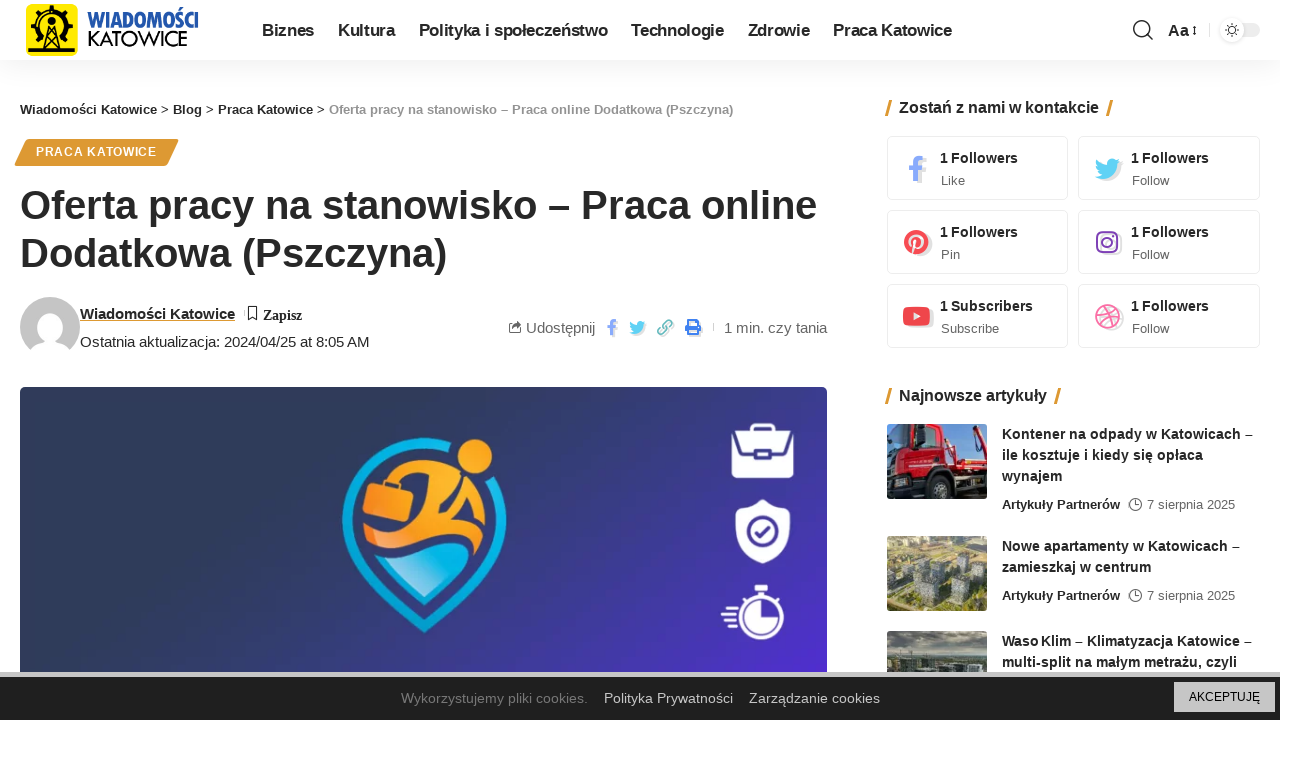

--- FILE ---
content_type: text/html; charset=UTF-8
request_url: https://katowice-wiadomosci.pl/2024/04/25/oferta-pracy-na-stanowisko-praca-online-dodatkowa-pszczyna/
body_size: 21979
content:
<!DOCTYPE html>
<html lang="pl-PL">
<head>
<meta charset="UTF-8">
<meta http-equiv="X-UA-Compatible" content="IE=edge">
<meta name="viewport" content="width=device-width, initial-scale=1">
<link rel="profile" href="https://gmpg.org/xfn/11">
<script>
(()=>{var e={};e.g=function(){if("object"==typeof globalThis)return globalThis;try{return this||new Function("return this")()}catch(e){if("object"==typeof window)return window}}(),function({ampUrl:n,isCustomizePreview:t,isAmpDevMode:r,noampQueryVarName:o,noampQueryVarValue:s,disabledStorageKey:i,mobileUserAgents:a,regexRegex:c}){if("undefined"==typeof sessionStorage)return;const d=new RegExp(c);if(!a.some((e=>{const n=e.match(d);return!(!n||!new RegExp(n[1],n[2]).test(navigator.userAgent))||navigator.userAgent.includes(e)})))return;e.g.addEventListener("DOMContentLoaded",(()=>{const e=document.getElementById("amp-mobile-version-switcher");if(!e)return;e.hidden=!1;const n=e.querySelector("a[href]");n&&n.addEventListener("click",(()=>{sessionStorage.removeItem(i)}))}));const g=r&&["paired-browsing-non-amp","paired-browsing-amp"].includes(window.name);if(sessionStorage.getItem(i)||t||g)return;const u=new URL(location.href),m=new URL(n);m.hash=u.hash,u.searchParams.has(o)&&s===u.searchParams.get(o)?sessionStorage.setItem(i,"1"):m.href!==u.href&&(window.stop(),location.replace(m.href))}({"ampUrl":"https:\/\/katowice-wiadomosci.pl\/2024\/04\/25\/oferta-pracy-na-stanowisko-praca-online-dodatkowa-pszczyna\/?amp=1","noampQueryVarName":"noamp","noampQueryVarValue":"mobile","disabledStorageKey":"amp_mobile_redirect_disabled","mobileUserAgents":["Mobile","Android","Silk\/","Kindle","BlackBerry","Opera Mini","Opera Mobi"],"regexRegex":"^\\\/((?:.|\\n)+)\\\/([i]*)$","isCustomizePreview":false,"isAmpDevMode":false})})();
</script>
<title>Oferta pracy na stanowisko &#8211; Praca online Dodatkowa (Pszczyna) &#8211; Wiadomości Katowice</title>
<meta name='robots' content='max-image-preview:large' />
<style>img:is([sizes="auto" i], [sizes^="auto," i]) { contain-intrinsic-size: 3000px 1500px }</style>
<link rel="preconnect" href="https://fonts.gstatic.com" crossorigin><link rel="preload" as="style" onload="this.onload=null;this.rel='stylesheet'" id="rb-preload-gfonts" href="https://fonts.googleapis.com/css?family=&amp;display=swap" crossorigin><noscript><link rel="stylesheet" href="https://fonts.googleapis.com/css?family=&amp;display=swap"></noscript><link rel='dns-prefetch' href='//www.googletagmanager.com' />
<link rel='dns-prefetch' href='//pagead2.googlesyndication.com' />
<link rel="alternate" type="application/rss+xml" title="Wiadomości Katowice &raquo; Kanał z wpisami" href="https://katowice-wiadomosci.pl/feed/" />
<link rel="alternate" type="application/rss+xml" title="Wiadomości Katowice &raquo; Kanał z komentarzami" href="https://katowice-wiadomosci.pl/comments/feed/" />
<script type="application/ld+json">{"@context":"https://schema.org","@type":"Organization","legalName":"Wiadomo\u015bci Katowice","url":"https://katowice-wiadomosci.pl/"}</script>
<style type="text/css">.cnpl_inner{ padding:10px; margin-left:15px; margin-right:15px; font-size:14px; font-weight:normal; }#cnpl_v01 {display: block; z-index: 99999; min-height: 35px; width: 100%; position: fixed; background: rgb(31, 31, 31); text-align: center; color: rgb(119, 119, 119); box-shadow: black 0px 8px 6px -6px; right: 0px; border-top: 5px solid rgb(198, 198, 198); border-image: initial; border-radius: 0px; bottom: 0px; left: 0px; border-right-color: rgb(198, 198, 198); border-bottom-color: rgb(198, 198, 198); border-left-color: rgb(198, 198, 198);}#okbutton {position: absolute; background: rgb(198, 198, 198); color: rgb(0, 0, 0); padding: 5px 15px; text-decoration: none; font-size: 12px; font-weight: normal; border: 0px solid rgb(31, 31, 31); border-radius: 0px; top: 5px; right: 5px;} #cnpl_v01_polityka {color: rgb(198, 198, 198);} #cnpl_v01_info {color: rgb(198, 198, 198);}</style><!-- <link rel='stylesheet' id='wp-block-library-css' href='https://katowice-wiadomosci.pl/wp-includes/css/dist/block-library/style.min.css' media='all' /> -->
<link rel="stylesheet" type="text/css" href="//katowice-wiadomosci.pl/wp-content/cache/wpfc-minified/14mxz6xh/5tfap.css" media="all"/>
<style id='classic-theme-styles-inline-css'>
/*! This file is auto-generated */
.wp-block-button__link{color:#fff;background-color:#32373c;border-radius:9999px;box-shadow:none;text-decoration:none;padding:calc(.667em + 2px) calc(1.333em + 2px);font-size:1.125em}.wp-block-file__button{background:#32373c;color:#fff;text-decoration:none}
</style>
<style id='global-styles-inline-css'>
:root{--wp--preset--aspect-ratio--square: 1;--wp--preset--aspect-ratio--4-3: 4/3;--wp--preset--aspect-ratio--3-4: 3/4;--wp--preset--aspect-ratio--3-2: 3/2;--wp--preset--aspect-ratio--2-3: 2/3;--wp--preset--aspect-ratio--16-9: 16/9;--wp--preset--aspect-ratio--9-16: 9/16;--wp--preset--color--black: #000000;--wp--preset--color--cyan-bluish-gray: #abb8c3;--wp--preset--color--white: #ffffff;--wp--preset--color--pale-pink: #f78da7;--wp--preset--color--vivid-red: #cf2e2e;--wp--preset--color--luminous-vivid-orange: #ff6900;--wp--preset--color--luminous-vivid-amber: #fcb900;--wp--preset--color--light-green-cyan: #7bdcb5;--wp--preset--color--vivid-green-cyan: #00d084;--wp--preset--color--pale-cyan-blue: #8ed1fc;--wp--preset--color--vivid-cyan-blue: #0693e3;--wp--preset--color--vivid-purple: #9b51e0;--wp--preset--gradient--vivid-cyan-blue-to-vivid-purple: linear-gradient(135deg,rgba(6,147,227,1) 0%,rgb(155,81,224) 100%);--wp--preset--gradient--light-green-cyan-to-vivid-green-cyan: linear-gradient(135deg,rgb(122,220,180) 0%,rgb(0,208,130) 100%);--wp--preset--gradient--luminous-vivid-amber-to-luminous-vivid-orange: linear-gradient(135deg,rgba(252,185,0,1) 0%,rgba(255,105,0,1) 100%);--wp--preset--gradient--luminous-vivid-orange-to-vivid-red: linear-gradient(135deg,rgba(255,105,0,1) 0%,rgb(207,46,46) 100%);--wp--preset--gradient--very-light-gray-to-cyan-bluish-gray: linear-gradient(135deg,rgb(238,238,238) 0%,rgb(169,184,195) 100%);--wp--preset--gradient--cool-to-warm-spectrum: linear-gradient(135deg,rgb(74,234,220) 0%,rgb(151,120,209) 20%,rgb(207,42,186) 40%,rgb(238,44,130) 60%,rgb(251,105,98) 80%,rgb(254,248,76) 100%);--wp--preset--gradient--blush-light-purple: linear-gradient(135deg,rgb(255,206,236) 0%,rgb(152,150,240) 100%);--wp--preset--gradient--blush-bordeaux: linear-gradient(135deg,rgb(254,205,165) 0%,rgb(254,45,45) 50%,rgb(107,0,62) 100%);--wp--preset--gradient--luminous-dusk: linear-gradient(135deg,rgb(255,203,112) 0%,rgb(199,81,192) 50%,rgb(65,88,208) 100%);--wp--preset--gradient--pale-ocean: linear-gradient(135deg,rgb(255,245,203) 0%,rgb(182,227,212) 50%,rgb(51,167,181) 100%);--wp--preset--gradient--electric-grass: linear-gradient(135deg,rgb(202,248,128) 0%,rgb(113,206,126) 100%);--wp--preset--gradient--midnight: linear-gradient(135deg,rgb(2,3,129) 0%,rgb(40,116,252) 100%);--wp--preset--font-size--small: 13px;--wp--preset--font-size--medium: 20px;--wp--preset--font-size--large: 36px;--wp--preset--font-size--x-large: 42px;--wp--preset--spacing--20: 0.44rem;--wp--preset--spacing--30: 0.67rem;--wp--preset--spacing--40: 1rem;--wp--preset--spacing--50: 1.5rem;--wp--preset--spacing--60: 2.25rem;--wp--preset--spacing--70: 3.38rem;--wp--preset--spacing--80: 5.06rem;--wp--preset--shadow--natural: 6px 6px 9px rgba(0, 0, 0, 0.2);--wp--preset--shadow--deep: 12px 12px 50px rgba(0, 0, 0, 0.4);--wp--preset--shadow--sharp: 6px 6px 0px rgba(0, 0, 0, 0.2);--wp--preset--shadow--outlined: 6px 6px 0px -3px rgba(255, 255, 255, 1), 6px 6px rgba(0, 0, 0, 1);--wp--preset--shadow--crisp: 6px 6px 0px rgba(0, 0, 0, 1);}:where(.is-layout-flex){gap: 0.5em;}:where(.is-layout-grid){gap: 0.5em;}body .is-layout-flex{display: flex;}.is-layout-flex{flex-wrap: wrap;align-items: center;}.is-layout-flex > :is(*, div){margin: 0;}body .is-layout-grid{display: grid;}.is-layout-grid > :is(*, div){margin: 0;}:where(.wp-block-columns.is-layout-flex){gap: 2em;}:where(.wp-block-columns.is-layout-grid){gap: 2em;}:where(.wp-block-post-template.is-layout-flex){gap: 1.25em;}:where(.wp-block-post-template.is-layout-grid){gap: 1.25em;}.has-black-color{color: var(--wp--preset--color--black) !important;}.has-cyan-bluish-gray-color{color: var(--wp--preset--color--cyan-bluish-gray) !important;}.has-white-color{color: var(--wp--preset--color--white) !important;}.has-pale-pink-color{color: var(--wp--preset--color--pale-pink) !important;}.has-vivid-red-color{color: var(--wp--preset--color--vivid-red) !important;}.has-luminous-vivid-orange-color{color: var(--wp--preset--color--luminous-vivid-orange) !important;}.has-luminous-vivid-amber-color{color: var(--wp--preset--color--luminous-vivid-amber) !important;}.has-light-green-cyan-color{color: var(--wp--preset--color--light-green-cyan) !important;}.has-vivid-green-cyan-color{color: var(--wp--preset--color--vivid-green-cyan) !important;}.has-pale-cyan-blue-color{color: var(--wp--preset--color--pale-cyan-blue) !important;}.has-vivid-cyan-blue-color{color: var(--wp--preset--color--vivid-cyan-blue) !important;}.has-vivid-purple-color{color: var(--wp--preset--color--vivid-purple) !important;}.has-black-background-color{background-color: var(--wp--preset--color--black) !important;}.has-cyan-bluish-gray-background-color{background-color: var(--wp--preset--color--cyan-bluish-gray) !important;}.has-white-background-color{background-color: var(--wp--preset--color--white) !important;}.has-pale-pink-background-color{background-color: var(--wp--preset--color--pale-pink) !important;}.has-vivid-red-background-color{background-color: var(--wp--preset--color--vivid-red) !important;}.has-luminous-vivid-orange-background-color{background-color: var(--wp--preset--color--luminous-vivid-orange) !important;}.has-luminous-vivid-amber-background-color{background-color: var(--wp--preset--color--luminous-vivid-amber) !important;}.has-light-green-cyan-background-color{background-color: var(--wp--preset--color--light-green-cyan) !important;}.has-vivid-green-cyan-background-color{background-color: var(--wp--preset--color--vivid-green-cyan) !important;}.has-pale-cyan-blue-background-color{background-color: var(--wp--preset--color--pale-cyan-blue) !important;}.has-vivid-cyan-blue-background-color{background-color: var(--wp--preset--color--vivid-cyan-blue) !important;}.has-vivid-purple-background-color{background-color: var(--wp--preset--color--vivid-purple) !important;}.has-black-border-color{border-color: var(--wp--preset--color--black) !important;}.has-cyan-bluish-gray-border-color{border-color: var(--wp--preset--color--cyan-bluish-gray) !important;}.has-white-border-color{border-color: var(--wp--preset--color--white) !important;}.has-pale-pink-border-color{border-color: var(--wp--preset--color--pale-pink) !important;}.has-vivid-red-border-color{border-color: var(--wp--preset--color--vivid-red) !important;}.has-luminous-vivid-orange-border-color{border-color: var(--wp--preset--color--luminous-vivid-orange) !important;}.has-luminous-vivid-amber-border-color{border-color: var(--wp--preset--color--luminous-vivid-amber) !important;}.has-light-green-cyan-border-color{border-color: var(--wp--preset--color--light-green-cyan) !important;}.has-vivid-green-cyan-border-color{border-color: var(--wp--preset--color--vivid-green-cyan) !important;}.has-pale-cyan-blue-border-color{border-color: var(--wp--preset--color--pale-cyan-blue) !important;}.has-vivid-cyan-blue-border-color{border-color: var(--wp--preset--color--vivid-cyan-blue) !important;}.has-vivid-purple-border-color{border-color: var(--wp--preset--color--vivid-purple) !important;}.has-vivid-cyan-blue-to-vivid-purple-gradient-background{background: var(--wp--preset--gradient--vivid-cyan-blue-to-vivid-purple) !important;}.has-light-green-cyan-to-vivid-green-cyan-gradient-background{background: var(--wp--preset--gradient--light-green-cyan-to-vivid-green-cyan) !important;}.has-luminous-vivid-amber-to-luminous-vivid-orange-gradient-background{background: var(--wp--preset--gradient--luminous-vivid-amber-to-luminous-vivid-orange) !important;}.has-luminous-vivid-orange-to-vivid-red-gradient-background{background: var(--wp--preset--gradient--luminous-vivid-orange-to-vivid-red) !important;}.has-very-light-gray-to-cyan-bluish-gray-gradient-background{background: var(--wp--preset--gradient--very-light-gray-to-cyan-bluish-gray) !important;}.has-cool-to-warm-spectrum-gradient-background{background: var(--wp--preset--gradient--cool-to-warm-spectrum) !important;}.has-blush-light-purple-gradient-background{background: var(--wp--preset--gradient--blush-light-purple) !important;}.has-blush-bordeaux-gradient-background{background: var(--wp--preset--gradient--blush-bordeaux) !important;}.has-luminous-dusk-gradient-background{background: var(--wp--preset--gradient--luminous-dusk) !important;}.has-pale-ocean-gradient-background{background: var(--wp--preset--gradient--pale-ocean) !important;}.has-electric-grass-gradient-background{background: var(--wp--preset--gradient--electric-grass) !important;}.has-midnight-gradient-background{background: var(--wp--preset--gradient--midnight) !important;}.has-small-font-size{font-size: var(--wp--preset--font-size--small) !important;}.has-medium-font-size{font-size: var(--wp--preset--font-size--medium) !important;}.has-large-font-size{font-size: var(--wp--preset--font-size--large) !important;}.has-x-large-font-size{font-size: var(--wp--preset--font-size--x-large) !important;}
:where(.wp-block-post-template.is-layout-flex){gap: 1.25em;}:where(.wp-block-post-template.is-layout-grid){gap: 1.25em;}
:where(.wp-block-columns.is-layout-flex){gap: 2em;}:where(.wp-block-columns.is-layout-grid){gap: 2em;}
:root :where(.wp-block-pullquote){font-size: 1.5em;line-height: 1.6;}
</style>
<!-- <link rel='stylesheet' id='foxiz-main-css' href='https://katowice-wiadomosci.pl/wp-content/themes/foxiz/assets/css/main.css' media='all' /> -->
<!-- <link rel='stylesheet' id='foxiz-print-css' href='https://katowice-wiadomosci.pl/wp-content/themes/foxiz/assets/css/print.css' media='all' /> -->
<!-- <link rel='stylesheet' id='foxiz-style-css' href='https://katowice-wiadomosci.pl/wp-content/themes/foxiz/style.css' media='all' /> -->
<!-- <link rel='stylesheet' id='foxiz-dynamic-css-css' href='https://katowice-wiadomosci.pl/wp-content/themes/foxiz/assets/css/dynamic.css' media='all' /> -->
<link rel="stylesheet" type="text/css" href="//katowice-wiadomosci.pl/wp-content/cache/wpfc-minified/bwvy7bp/5tlf8.css" media="all"/>
<script src='//katowice-wiadomosci.pl/wp-content/cache/wpfc-minified/er3s4uuu/5tfap.js' type="text/javascript"></script>
<!-- <script src="https://katowice-wiadomosci.pl/wp-includes/js/jquery/jquery.min.js" id="jquery-core-js"></script> -->
<!-- <script src="https://katowice-wiadomosci.pl/wp-includes/js/jquery/jquery-migrate.min.js" id="jquery-migrate-js"></script> -->
<!-- Fragment znacznika Google (gtag.js) dodany przez Site Kit -->
<!-- Fragment Google Analytics dodany przez Site Kit -->
<script src="https://www.googletagmanager.com/gtag/js?id=G-EFH1YXCJ0J" id="google_gtagjs-js" async></script>
<script id="google_gtagjs-js-after">
window.dataLayer = window.dataLayer || [];function gtag(){dataLayer.push(arguments);}
gtag("set","linker",{"domains":["katowice-wiadomosci.pl"]});
gtag("js", new Date());
gtag("set", "developer_id.dZTNiMT", true);
gtag("config", "G-EFH1YXCJ0J");
</script>
<script src='//katowice-wiadomosci.pl/wp-content/cache/wpfc-minified/kpvnfl58/5tfap.js' type="text/javascript"></script>
<!-- <script src="https://katowice-wiadomosci.pl/wp-content/themes/foxiz/assets/js/highlight-share.js" id="highlight-share-js"></script> -->
<link rel="preload" href="https://katowice-wiadomosci.pl/wp-content/themes/foxiz/assets/fonts/icons.woff2" as="font" type="font/woff2" crossorigin="anonymous"> <link rel="https://api.w.org/" href="https://katowice-wiadomosci.pl/wp-json/" /><link rel="alternate" title="JSON" type="application/json" href="https://katowice-wiadomosci.pl/wp-json/wp/v2/posts/3899" /><link rel="EditURI" type="application/rsd+xml" title="RSD" href="https://katowice-wiadomosci.pl/xmlrpc.php?rsd" />
<link rel="canonical" href="https://katowice-wiadomosci.pl/2024/04/25/oferta-pracy-na-stanowisko-praca-online-dodatkowa-pszczyna/" />
<link rel='shortlink' href='https://katowice-wiadomosci.pl/?p=3899' />
<link rel="alternate" title="oEmbed (JSON)" type="application/json+oembed" href="https://katowice-wiadomosci.pl/wp-json/oembed/1.0/embed?url=https%3A%2F%2Fkatowice-wiadomosci.pl%2F2024%2F04%2F25%2Foferta-pracy-na-stanowisko-praca-online-dodatkowa-pszczyna%2F" />
<link rel="alternate" title="oEmbed (XML)" type="text/xml+oembed" href="https://katowice-wiadomosci.pl/wp-json/oembed/1.0/embed?url=https%3A%2F%2Fkatowice-wiadomosci.pl%2F2024%2F04%2F25%2Foferta-pracy-na-stanowisko-praca-online-dodatkowa-pszczyna%2F&#038;format=xml" />
<meta name="generator" content="Site Kit by Google 1.160.1" /><link rel="alternate" type="text/html" media="only screen and (max-width: 640px)" href="https://katowice-wiadomosci.pl/2024/04/25/oferta-pracy-na-stanowisko-praca-online-dodatkowa-pszczyna/?amp=1">
<!-- Znaczniki meta Google AdSense dodane przez Site Kit -->
<meta name="google-adsense-platform-account" content="ca-host-pub-2644536267352236">
<meta name="google-adsense-platform-domain" content="sitekit.withgoogle.com">
<!-- Zakończ dodawanie meta znaczników Google AdSense przez Site Kit -->
<meta name="generator" content="Elementor 3.31.3; features: additional_custom_breakpoints, e_element_cache; settings: css_print_method-external, google_font-enabled, font_display-swap">
<script type="application/ld+json">{"@context":"https://schema.org","@type":"WebSite","@id":"https://katowice-wiadomosci.pl/#website","url":"https://katowice-wiadomosci.pl/","name":"Wiadomo\u015bci Katowice","potentialAction":{"@type":"SearchAction","target":"https://katowice-wiadomosci.pl/?s={search_term_string}","query-input":"required name=search_term_string"}}</script>
<style>
.e-con.e-parent:nth-of-type(n+4):not(.e-lazyloaded):not(.e-no-lazyload),
.e-con.e-parent:nth-of-type(n+4):not(.e-lazyloaded):not(.e-no-lazyload) * {
background-image: none !important;
}
@media screen and (max-height: 1024px) {
.e-con.e-parent:nth-of-type(n+3):not(.e-lazyloaded):not(.e-no-lazyload),
.e-con.e-parent:nth-of-type(n+3):not(.e-lazyloaded):not(.e-no-lazyload) * {
background-image: none !important;
}
}
@media screen and (max-height: 640px) {
.e-con.e-parent:nth-of-type(n+2):not(.e-lazyloaded):not(.e-no-lazyload),
.e-con.e-parent:nth-of-type(n+2):not(.e-lazyloaded):not(.e-no-lazyload) * {
background-image: none !important;
}
}
</style>
<noscript><style>.lazyload[data-src]{display:none !important;}</style></noscript><style>.lazyload{background-image:none !important;}.lazyload:before{background-image:none !important;}</style><link rel="amphtml" href="https://katowice-wiadomosci.pl/2024/04/25/oferta-pracy-na-stanowisko-praca-online-dodatkowa-pszczyna/?amp=1">
<!-- Fragment Google AdSense dodany przez Site Kit -->
<script async src="https://pagead2.googlesyndication.com/pagead/js/adsbygoogle.js?client=ca-pub-3933018820071769&amp;host=ca-host-pub-2644536267352236" crossorigin="anonymous"></script>
<!-- Zakończ fragment Google AdSense dodany przez Site Kit -->
<style>#amp-mobile-version-switcher{left:0;position:absolute;width:100%;z-index:100}#amp-mobile-version-switcher>a{background-color:#444;border:0;color:#eaeaea;display:block;font-family:-apple-system,BlinkMacSystemFont,Segoe UI,Roboto,Oxygen-Sans,Ubuntu,Cantarell,Helvetica Neue,sans-serif;font-size:16px;font-weight:600;padding:15px 0;text-align:center;-webkit-text-decoration:none;text-decoration:none}#amp-mobile-version-switcher>a:active,#amp-mobile-version-switcher>a:focus,#amp-mobile-version-switcher>a:hover{-webkit-text-decoration:underline;text-decoration:underline}</style>            <meta property="og:title" content="Oferta pracy na stanowisko &#8211; Praca online Dodatkowa (Pszczyna)"/>
<meta property="og:url" content="https://katowice-wiadomosci.pl/2024/04/25/oferta-pracy-na-stanowisko-praca-online-dodatkowa-pszczyna/"/>
<meta property="og:site_name" content="Wiadomości Katowice"/>
<meta property="og:image" content="https://katowice-wiadomosci.pl/wp-content/uploads/2024/04/0.42195500_1714032386_46423.png"/>
<meta property="og:type" content="article"/>
<meta property="article:published_time" content="2024-04-25T06:05:09+00:00"/>
<meta property="article:modified_time" content="2024-04-25T06:05:09+00:00"/>
<meta name="author" content="Wiadomości Katowice"/>
<meta name="twitter:card" content="summary_large_image"/>
<meta name="twitter:creator" content="@Wiadomości Katowice"/>
<meta name="twitter:label1" content="Written by"/>
<meta name="twitter:data1" content="Wiadomości Katowice"/>
<meta name="twitter:label2" content="Est. reading time"/>
<meta name="twitter:data2" content="1 minutes"/>
<script type="application/ld+json">{"@context":"http://schema.org","@type":"BreadcrumbList","itemListElement":[{"@type":"ListItem","position":4,"item":{"@id":"https://katowice-wiadomosci.pl/2024/04/25/oferta-pracy-na-stanowisko-praca-online-dodatkowa-pszczyna/","name":"Oferta pracy na stanowisko &#8211; Praca online Dodatkowa (Pszczyna)"}},{"@type":"ListItem","position":3,"item":{"@id":"https://katowice-wiadomosci.pl/category/praca-katowice/","name":"Praca Katowice"}},{"@type":"ListItem","position":2,"item":{"@id":"https://katowice-wiadomosci.pl/blog/","name":"Blog"}},{"@type":"ListItem","position":1,"item":{"@id":"https://katowice-wiadomosci.pl","name":"Wiadomości Katowice"}}]}</script>
<link rel="icon" href="https://katowice-wiadomosci.pl/wp-content/uploads/2023/03/cropped-katowice-wiadomosci-icon-32x32.png" sizes="32x32" />
<link rel="icon" href="https://katowice-wiadomosci.pl/wp-content/uploads/2023/03/cropped-katowice-wiadomosci-icon-192x192.png" sizes="192x192" />
<link rel="apple-touch-icon" href="https://katowice-wiadomosci.pl/wp-content/uploads/2023/03/cropped-katowice-wiadomosci-icon-180x180.png" />
<meta name="msapplication-TileImage" content="https://katowice-wiadomosci.pl/wp-content/uploads/2023/03/cropped-katowice-wiadomosci-icon-270x270.png" />
</head>
<body class="wp-singular post-template-default single single-post postid-3899 single-format-standard wp-custom-logo wp-embed-responsive wp-theme-foxiz elementor-default elementor-kit-970 menu-ani-1 hover-ani-1 is-rm-bg is-hd-1 is-standard-8 is-mstick yes-tstick is-backtop none-m-backtop is-mstick is-smart-sticky dark-opacity sync-bookmarks" data-theme="default">
<div class="site-outer">
<header id="site-header" class="header-wrap rb-section header-set-1 header-1 header-wrapper style-shadow has-quick-menu">
<div class="reading-indicator"><span id="reading-progress"></span></div>
<div id="navbar-outer" class="navbar-outer">
<div id="sticky-holder" class="sticky-holder">
<div class="navbar-wrap">
<div class="rb-container edge-padding">
<div class="navbar-inner">
<div class="navbar-left">
<div class="logo-wrap is-image-logo site-branding">
<a href="https://katowice-wiadomosci.pl/" class="logo" title="Wiadomości Katowice">
<img class="logo-default lazyload" data-mode="default" height="100" width="350" src="[data-uri]" alt="Wiadomości Katowice" decoding="async" loading="eager" data-src="https://katowice-wiadomosci.pl/wp-content/uploads/2023/03/katowice-wiadomosci.png" data-eio-rwidth="350" data-eio-rheight="100"><noscript><img class="logo-default" data-mode="default" height="100" width="350" src="https://katowice-wiadomosci.pl/wp-content/uploads/2023/03/katowice-wiadomosci.png" alt="Wiadomości Katowice" decoding="async" loading="eager" data-eio="l"></noscript><img class="logo-dark lazyload" data-mode="dark" height="100" width="350" src="[data-uri]" alt="Wiadomości Katowice" decoding="async" loading="eager" data-src="https://katowice-wiadomosci.pl/wp-content/uploads/2023/03/katowice-wiadomosci-white.png" data-eio-rwidth="350" data-eio-rheight="100"><noscript><img class="logo-dark" data-mode="dark" height="100" width="350" src="https://katowice-wiadomosci.pl/wp-content/uploads/2023/03/katowice-wiadomosci-white.png" alt="Wiadomości Katowice" decoding="async" loading="eager" data-eio="l"></noscript>            </a>
</div>
<nav id="site-navigation" class="main-menu-wrap" aria-label="main menu"><ul id="menu-main-menu-1" class="main-menu rb-menu large-menu" itemscope itemtype="https://www.schema.org/SiteNavigationElement"><li class="menu-item menu-item-type-taxonomy menu-item-object-category menu-item-54"><a href="https://katowice-wiadomosci.pl/category/biznes/"><span>Biznes</span></a></li>
<li class="menu-item menu-item-type-taxonomy menu-item-object-category menu-item-55"><a href="https://katowice-wiadomosci.pl/category/kultura/"><span>Kultura</span></a></li>
<li class="menu-item menu-item-type-taxonomy menu-item-object-category menu-item-56"><a href="https://katowice-wiadomosci.pl/category/polityka-i-spoleczenstwo/"><span>Polityka i społeczeństwo</span></a></li>
<li class="menu-item menu-item-type-taxonomy menu-item-object-category menu-item-57"><a href="https://katowice-wiadomosci.pl/category/technologie/"><span>Technologie</span></a></li>
<li class="menu-item menu-item-type-taxonomy menu-item-object-category menu-item-58"><a href="https://katowice-wiadomosci.pl/category/zdrowie/"><span>Zdrowie</span></a></li>
<li class="menu-item menu-item-type-taxonomy menu-item-object-category current-post-ancestor current-menu-parent current-post-parent menu-item-310"><a href="https://katowice-wiadomosci.pl/category/praca-katowice/"><span>Praca Katowice</span></a></li>
</ul></nav>
<div id="s-title-sticky" class="s-title-sticky">
<div class="s-title-sticky-left">
<span class="sticky-title-label">Aktualnie czytasz:</span>
<span class="h4 sticky-title">Oferta pracy na stanowisko &#8211; Praca online Dodatkowa (Pszczyna)</span>
</div>
</div>
</div>
<div class="navbar-right">
<div class="wnav-holder w-header-search header-dropdown-outer">
<a href="#" data-title="Szukaj" class="icon-holder header-element search-btn more-trigger" aria-label="search">
<i class="rbi rbi-search wnav-icon" aria-hidden="true"></i>				            </a>
</div>
<div class="wnav-holder font-resizer">
<a href="#" class="font-resizer-trigger" data-title="Resizer" aria-label="font resizer"><strong>Aa</strong></a>
</div>
<div class="dark-mode-toggle-wrap">
<div class="dark-mode-toggle">
<span class="dark-mode-slide">
<i class="dark-mode-slide-btn mode-icon-dark" data-title="Przełącz na jasny motyw"><svg class="svg-icon svg-mode-dark" aria-hidden="true" role="img" focusable="false" xmlns="http://www.w3.org/2000/svg" viewBox="0 0 512 512"><path fill="currentColor" d="M507.681,209.011c-1.297-6.991-7.324-12.111-14.433-12.262c-7.104-0.122-13.347,4.711-14.936,11.643 c-15.26,66.497-73.643,112.94-141.978,112.94c-80.321,0-145.667-65.346-145.667-145.666c0-68.335,46.443-126.718,112.942-141.976 c6.93-1.59,11.791-7.826,11.643-14.934c-0.149-7.108-5.269-13.136-12.259-14.434C287.546,1.454,271.735,0,256,0 C187.62,0,123.333,26.629,74.98,74.981C26.628,123.333,0,187.62,0,256s26.628,132.667,74.98,181.019 C123.333,485.371,187.62,512,256,512s132.667-26.629,181.02-74.981C485.372,388.667,512,324.38,512,256 C512,240.278,510.546,224.469,507.681,209.011z" /></svg></i>
<i class="dark-mode-slide-btn mode-icon-default" data-title="Przełącz na ciemny motyw"><svg class="svg-icon svg-mode-light" aria-hidden="true" role="img" focusable="false" xmlns="http://www.w3.org/2000/svg" viewBox="0 0 232.447 232.447"><path fill="currentColor" d="M116.211,194.8c-4.143,0-7.5,3.357-7.5,7.5v22.643c0,4.143,3.357,7.5,7.5,7.5s7.5-3.357,7.5-7.5V202.3 C123.711,198.157,120.354,194.8,116.211,194.8z" /><path fill="currentColor" d="M116.211,37.645c4.143,0,7.5-3.357,7.5-7.5V7.505c0-4.143-3.357-7.5-7.5-7.5s-7.5,3.357-7.5,7.5v22.641 C108.711,34.288,112.068,37.645,116.211,37.645z" /><path fill="currentColor" d="M50.054,171.78l-16.016,16.008c-2.93,2.929-2.931,7.677-0.003,10.606c1.465,1.466,3.385,2.198,5.305,2.198 c1.919,0,3.838-0.731,5.302-2.195l16.016-16.008c2.93-2.929,2.931-7.677,0.003-10.606C57.731,168.852,52.982,168.851,50.054,171.78 z" /><path fill="currentColor" d="M177.083,62.852c1.919,0,3.838-0.731,5.302-2.195L198.4,44.649c2.93-2.929,2.931-7.677,0.003-10.606 c-2.93-2.932-7.679-2.931-10.607-0.003l-16.016,16.008c-2.93,2.929-2.931,7.677-0.003,10.607 C173.243,62.12,175.163,62.852,177.083,62.852z" /><path fill="currentColor" d="M37.645,116.224c0-4.143-3.357-7.5-7.5-7.5H7.5c-4.143,0-7.5,3.357-7.5,7.5s3.357,7.5,7.5,7.5h22.645 C34.287,123.724,37.645,120.366,37.645,116.224z" /><path fill="currentColor" d="M224.947,108.724h-22.652c-4.143,0-7.5,3.357-7.5,7.5s3.357,7.5,7.5,7.5h22.652c4.143,0,7.5-3.357,7.5-7.5 S229.09,108.724,224.947,108.724z" /><path fill="currentColor" d="M50.052,60.655c1.465,1.465,3.384,2.197,5.304,2.197c1.919,0,3.839-0.732,5.303-2.196c2.93-2.929,2.93-7.678,0.001-10.606 L44.652,34.042c-2.93-2.93-7.679-2.929-10.606-0.001c-2.93,2.929-2.93,7.678-0.001,10.606L50.052,60.655z" /><path fill="currentColor" d="M182.395,171.782c-2.93-2.929-7.679-2.93-10.606-0.001c-2.93,2.929-2.93,7.678-0.001,10.607l16.007,16.008 c1.465,1.465,3.384,2.197,5.304,2.197c1.919,0,3.839-0.732,5.303-2.196c2.93-2.929,2.93-7.678,0.001-10.607L182.395,171.782z" /><path fill="currentColor" d="M116.22,48.7c-37.232,0-67.523,30.291-67.523,67.523s30.291,67.523,67.523,67.523s67.522-30.291,67.522-67.523 S153.452,48.7,116.22,48.7z M116.22,168.747c-28.962,0-52.523-23.561-52.523-52.523S87.258,63.7,116.22,63.7 c28.961,0,52.522,23.562,52.522,52.523S145.181,168.747,116.22,168.747z" /></svg></i>
</span>
</div>
</div>
</div>
</div>
</div>
</div>
<div id="header-mobile" class="header-mobile">
<div class="header-mobile-wrap">
<div class="mbnav edge-padding">
<div class="navbar-left">
<div class="mobile-toggle-wrap">
<a href="#" class="mobile-menu-trigger" aria-label="mobile trigger">        <span class="burger-icon"><span></span><span></span><span></span></span>
</a>
</div>
<div class="mobile-logo-wrap is-image-logo site-branding">
<a href="https://katowice-wiadomosci.pl/" title="Wiadomości Katowice">
<img class="logo-default lazyload" data-mode="default" height="100" width="350" src="[data-uri]" alt="Wiadomości Katowice" decoding="async" loading="eager" data-src="https://katowice-wiadomosci.pl/wp-content/uploads/2023/03/katowice-wiadomosci.png" data-eio-rwidth="350" data-eio-rheight="100"><noscript><img class="logo-default" data-mode="default" height="100" width="350" src="https://katowice-wiadomosci.pl/wp-content/uploads/2023/03/katowice-wiadomosci.png" alt="Wiadomości Katowice" decoding="async" loading="eager" data-eio="l"></noscript><img class="logo-dark lazyload" data-mode="dark" height="100" width="350" src="[data-uri]" alt="Wiadomości Katowice" decoding="async" loading="eager" data-src="https://katowice-wiadomosci.pl/wp-content/uploads/2023/03/katowice-wiadomosci-white.png" data-eio-rwidth="350" data-eio-rheight="100"><noscript><img class="logo-dark" data-mode="dark" height="100" width="350" src="https://katowice-wiadomosci.pl/wp-content/uploads/2023/03/katowice-wiadomosci-white.png" alt="Wiadomości Katowice" decoding="async" loading="eager" data-eio="l"></noscript>            </a>
</div>
</div>
<div class="navbar-right">
<a href="#" class="mobile-menu-trigger mobile-search-icon" aria-label="search"><i class="rbi rbi-search" aria-hidden="true"></i></a>
<div class="wnav-holder font-resizer">
<a href="#" class="font-resizer-trigger" data-title="Resizer" aria-label="font resizer"><strong>Aa</strong></a>
</div>
<div class="dark-mode-toggle-wrap">
<div class="dark-mode-toggle">
<span class="dark-mode-slide">
<i class="dark-mode-slide-btn mode-icon-dark" data-title="Przełącz na jasny motyw"><svg class="svg-icon svg-mode-dark" aria-hidden="true" role="img" focusable="false" xmlns="http://www.w3.org/2000/svg" viewBox="0 0 512 512"><path fill="currentColor" d="M507.681,209.011c-1.297-6.991-7.324-12.111-14.433-12.262c-7.104-0.122-13.347,4.711-14.936,11.643 c-15.26,66.497-73.643,112.94-141.978,112.94c-80.321,0-145.667-65.346-145.667-145.666c0-68.335,46.443-126.718,112.942-141.976 c6.93-1.59,11.791-7.826,11.643-14.934c-0.149-7.108-5.269-13.136-12.259-14.434C287.546,1.454,271.735,0,256,0 C187.62,0,123.333,26.629,74.98,74.981C26.628,123.333,0,187.62,0,256s26.628,132.667,74.98,181.019 C123.333,485.371,187.62,512,256,512s132.667-26.629,181.02-74.981C485.372,388.667,512,324.38,512,256 C512,240.278,510.546,224.469,507.681,209.011z" /></svg></i>
<i class="dark-mode-slide-btn mode-icon-default" data-title="Przełącz na ciemny motyw"><svg class="svg-icon svg-mode-light" aria-hidden="true" role="img" focusable="false" xmlns="http://www.w3.org/2000/svg" viewBox="0 0 232.447 232.447"><path fill="currentColor" d="M116.211,194.8c-4.143,0-7.5,3.357-7.5,7.5v22.643c0,4.143,3.357,7.5,7.5,7.5s7.5-3.357,7.5-7.5V202.3 C123.711,198.157,120.354,194.8,116.211,194.8z" /><path fill="currentColor" d="M116.211,37.645c4.143,0,7.5-3.357,7.5-7.5V7.505c0-4.143-3.357-7.5-7.5-7.5s-7.5,3.357-7.5,7.5v22.641 C108.711,34.288,112.068,37.645,116.211,37.645z" /><path fill="currentColor" d="M50.054,171.78l-16.016,16.008c-2.93,2.929-2.931,7.677-0.003,10.606c1.465,1.466,3.385,2.198,5.305,2.198 c1.919,0,3.838-0.731,5.302-2.195l16.016-16.008c2.93-2.929,2.931-7.677,0.003-10.606C57.731,168.852,52.982,168.851,50.054,171.78 z" /><path fill="currentColor" d="M177.083,62.852c1.919,0,3.838-0.731,5.302-2.195L198.4,44.649c2.93-2.929,2.931-7.677,0.003-10.606 c-2.93-2.932-7.679-2.931-10.607-0.003l-16.016,16.008c-2.93,2.929-2.931,7.677-0.003,10.607 C173.243,62.12,175.163,62.852,177.083,62.852z" /><path fill="currentColor" d="M37.645,116.224c0-4.143-3.357-7.5-7.5-7.5H7.5c-4.143,0-7.5,3.357-7.5,7.5s3.357,7.5,7.5,7.5h22.645 C34.287,123.724,37.645,120.366,37.645,116.224z" /><path fill="currentColor" d="M224.947,108.724h-22.652c-4.143,0-7.5,3.357-7.5,7.5s3.357,7.5,7.5,7.5h22.652c4.143,0,7.5-3.357,7.5-7.5 S229.09,108.724,224.947,108.724z" /><path fill="currentColor" d="M50.052,60.655c1.465,1.465,3.384,2.197,5.304,2.197c1.919,0,3.839-0.732,5.303-2.196c2.93-2.929,2.93-7.678,0.001-10.606 L44.652,34.042c-2.93-2.93-7.679-2.929-10.606-0.001c-2.93,2.929-2.93,7.678-0.001,10.606L50.052,60.655z" /><path fill="currentColor" d="M182.395,171.782c-2.93-2.929-7.679-2.93-10.606-0.001c-2.93,2.929-2.93,7.678-0.001,10.607l16.007,16.008 c1.465,1.465,3.384,2.197,5.304,2.197c1.919,0,3.839-0.732,5.303-2.196c2.93-2.929,2.93-7.678,0.001-10.607L182.395,171.782z" /><path fill="currentColor" d="M116.22,48.7c-37.232,0-67.523,30.291-67.523,67.523s30.291,67.523,67.523,67.523s67.522-30.291,67.522-67.523 S153.452,48.7,116.22,48.7z M116.22,168.747c-28.962,0-52.523-23.561-52.523-52.523S87.258,63.7,116.22,63.7 c28.961,0,52.522,23.562,52.522,52.523S145.181,168.747,116.22,168.747z" /></svg></i>
</span>
</div>
</div>
</div>
</div>
<div class="mobile-qview"><ul id="menu-main-menu-2" class="mobile-qview-inner"><li class="menu-item menu-item-type-taxonomy menu-item-object-category menu-item-54"><a href="https://katowice-wiadomosci.pl/category/biznes/"><span>Biznes</span></a></li>
<li class="menu-item menu-item-type-taxonomy menu-item-object-category menu-item-55"><a href="https://katowice-wiadomosci.pl/category/kultura/"><span>Kultura</span></a></li>
<li class="menu-item menu-item-type-taxonomy menu-item-object-category menu-item-56"><a href="https://katowice-wiadomosci.pl/category/polityka-i-spoleczenstwo/"><span>Polityka i społeczeństwo</span></a></li>
<li class="menu-item menu-item-type-taxonomy menu-item-object-category menu-item-57"><a href="https://katowice-wiadomosci.pl/category/technologie/"><span>Technologie</span></a></li>
<li class="menu-item menu-item-type-taxonomy menu-item-object-category menu-item-58"><a href="https://katowice-wiadomosci.pl/category/zdrowie/"><span>Zdrowie</span></a></li>
<li class="menu-item menu-item-type-taxonomy menu-item-object-category current-post-ancestor current-menu-parent current-post-parent menu-item-310"><a href="https://katowice-wiadomosci.pl/category/praca-katowice/"><span>Praca Katowice</span></a></li>
</ul></div>            </div>
<div class="mobile-collapse">
<div class="collapse-holder">
<div class="collapse-inner">
<div class="mobile-search-form edge-padding">        <div class="header-search-form is-form-layout">
<span class="h5">Search</span>
<form method="get" action="https://katowice-wiadomosci.pl/" class="rb-search-form">
<div class="search-form-inner">
<span class="search-icon"><i class="rbi rbi-search" aria-hidden="true"></i></span>
<span class="search-text"><input type="text" class="field" placeholder="Szukaj" value="" name="s"/></span>
<span class="rb-search-submit"><input type="submit" value="Szukaj"/>                        <i class="rbi rbi-cright" aria-hidden="true"></i></span>
</div>
</form>
</div>
</div>
<nav class="mobile-menu-wrap edge-padding">
<ul id="mobile-menu" class="mobile-menu"><li class="menu-item menu-item-type-taxonomy menu-item-object-category menu-item-54"><a href="https://katowice-wiadomosci.pl/category/biznes/"><span>Biznes</span></a></li>
<li class="menu-item menu-item-type-taxonomy menu-item-object-category menu-item-55"><a href="https://katowice-wiadomosci.pl/category/kultura/"><span>Kultura</span></a></li>
<li class="menu-item menu-item-type-taxonomy menu-item-object-category menu-item-56"><a href="https://katowice-wiadomosci.pl/category/polityka-i-spoleczenstwo/"><span>Polityka i społeczeństwo</span></a></li>
<li class="menu-item menu-item-type-taxonomy menu-item-object-category menu-item-57"><a href="https://katowice-wiadomosci.pl/category/technologie/"><span>Technologie</span></a></li>
<li class="menu-item menu-item-type-taxonomy menu-item-object-category menu-item-58"><a href="https://katowice-wiadomosci.pl/category/zdrowie/"><span>Zdrowie</span></a></li>
<li class="menu-item menu-item-type-taxonomy menu-item-object-category current-post-ancestor current-menu-parent current-post-parent menu-item-310"><a href="https://katowice-wiadomosci.pl/category/praca-katowice/"><span>Praca Katowice</span></a></li>
</ul>                    </nav>
<div class="collapse-sections edge-padding">
<div class="mobile-socials">
<span class="mobile-social-title h6">Pozostań z nami w kontakcie</span>
<a class="social-link-facebook" aria-label="Facebook" data-title="Facebook" href="#" target="_blank" rel="noopener nofollow"><i class="rbi rbi-facebook" aria-hidden="true"></i></a><a class="social-link-twitter" aria-label="Twitter" data-title="Twitter" href="#" target="_blank" rel="noopener nofollow"><i class="rbi rbi-twitter" aria-hidden="true"></i></a><a class="social-link-youtube" aria-label="YouTube" data-title="YouTube" href="#" target="_blank" rel="noopener nofollow"><i class="rbi rbi-youtube" aria-hidden="true"></i></a>                            </div>
</div>
<div class="collapse-footer">
<div class="collapse-copyright">© 2022 Foxiz News Network. Ruby Design Company. All Rights Reserved.</div>
</div>
</div>
</div>
</div>
</div>
</div>
</div>
</header>
<div class="site-wrap">            <div id="single-post-infinite" class="single-post-infinite none-mobile-sb" data-nextposturl="https://katowice-wiadomosci.pl/2024/04/25/oferta-pracy-specjalista-ds-reklamy-produktow-i-uslug-praca-zdalna-pszczyna/">
<div class="single-post-outer activated" data-postid="3899" data-postlink="https://katowice-wiadomosci.pl/2024/04/25/oferta-pracy-na-stanowisko-praca-online-dodatkowa-pszczyna/">
<div class="single-standard-8 is-sidebar-right sticky-sidebar optimal-line-length">
<div class="rb-container edge-padding">
<article id="post-3899" class="post-3899 post type-post status-publish format-standard has-post-thumbnail category-praca-katowice tag-administracja-biurowa tag-call-center-obsluga-klienta tag-marketing" itemscope itemtype="https://schema.org/Article">                <div class="grid-container">
<div class="s-ct">
<header class="single-header">
<aside class="breadcrumb-wrap breadcrumb-navxt s-breadcrumb">
<div class="breadcrumb-inner" vocab="https://schema.org/" typeof="BreadcrumbList"><!-- Breadcrumb NavXT 7.4.1 -->
<span property="itemListElement" typeof="ListItem"><a property="item" typeof="WebPage" title="Przejdź do Wiadomości Katowice." href="https://katowice-wiadomosci.pl" class="home" ><span property="name">Wiadomości Katowice</span></a><meta property="position" content="1"></span> &gt; <span property="itemListElement" typeof="ListItem"><a property="item" typeof="WebPage" title="Przejdź do Blog." href="https://katowice-wiadomosci.pl/blog/" class="post-root post post-post" ><span property="name">Blog</span></a><meta property="position" content="2"></span> &gt; <span property="itemListElement" typeof="ListItem"><a property="item" typeof="WebPage" title="Go to the Praca Katowice Kategoria archives." href="https://katowice-wiadomosci.pl/category/praca-katowice/" class="taxonomy category" ><span property="name">Praca Katowice</span></a><meta property="position" content="3"></span> &gt; <span property="itemListElement" typeof="ListItem"><span property="name" class="post post-post current-item">Oferta pracy na stanowisko &#8211; Praca online Dodatkowa (Pszczyna)</span><meta property="url" content="https://katowice-wiadomosci.pl/2024/04/25/oferta-pracy-na-stanowisko-praca-online-dodatkowa-pszczyna/"><meta property="position" content="4"></span></div>
</aside>
<div class="s-cats ecat-bg-1 ecat-size-big">
<div class="p-categories"><a class="p-category category-id-98" href="https://katowice-wiadomosci.pl/category/praca-katowice/" rel="category">Praca Katowice</a></div>        </div>
<h1 class="s-title" itemprop="headline">Oferta pracy na stanowisko &#8211; Praca online Dodatkowa (Pszczyna)</h1>        <div class="single-meta">
<div class="smeta-in">
<a class="meta-el meta-avatar" href="https://katowice-wiadomosci.pl/author/zp20/"><img alt='Wiadomości Katowice' src="[data-uri]"  class="avatar avatar-120 photo lazyload" height='120' width='120' decoding='async' data-src="https://secure.gravatar.com/avatar/93a8d2509e3c7c5bb65c6228ee8a90ed2f0ee2a8a433e480c3ff9f8b105954b1?s=120&d=mm&r=g" data-srcset="https://secure.gravatar.com/avatar/93a8d2509e3c7c5bb65c6228ee8a90ed2f0ee2a8a433e480c3ff9f8b105954b1?s=240&#038;d=mm&#038;r=g 2x" data-eio-rwidth="120" data-eio-rheight="120" /><noscript><img alt='Wiadomości Katowice' src='https://secure.gravatar.com/avatar/93a8d2509e3c7c5bb65c6228ee8a90ed2f0ee2a8a433e480c3ff9f8b105954b1?s=120&#038;d=mm&#038;r=g' srcset='https://secure.gravatar.com/avatar/93a8d2509e3c7c5bb65c6228ee8a90ed2f0ee2a8a433e480c3ff9f8b105954b1?s=240&#038;d=mm&#038;r=g 2x' class='avatar avatar-120 photo' height='120' width='120' decoding='async' data-eio="l" /></noscript></a>
<div class="smeta-sec">
<div class="smeta-bottom meta-text">
<time class="updated-date" datetime="2024-04-25T08:05:09+00:00">Ostatnia aktualizacja: 2024/04/25 at 8:05 AM</time>
</div>
<div class="p-meta">
<div class="meta-inner is-meta"><span class="meta-el meta-author">
<a href="https://katowice-wiadomosci.pl/author/zp20/">Wiadomości Katowice</a>
</span>
<span class="meta-el meta-bookmark"><span class="rb-bookmark bookmark-trigger" data-pid="3899"><i data-title="Zapisz" class="rbi rbi-bookmark" aria-hidden="true"></i><i data-title="Usuń" class="bookmarked-icon rbi rbi-bookmark-fill" aria-hidden="true"></i></span></span>
</div>
</div>
</div>
</div>
<div class="smeta-extra">        <div class="t-shared-sec tooltips-n has-read-meta is-color">
<div class="t-shared-header is-meta">
<i class="rbi rbi-share" aria-hidden="true"></i><span class="share-label">Udostępnij</span>
</div>
<div class="effect-fadeout">            <a class="share-action share-trigger icon-facebook" href="https://www.facebook.com/sharer.php?u=https%3A%2F%2Fkatowice-wiadomosci.pl%2F2024%2F04%2F25%2Foferta-pracy-na-stanowisko-praca-online-dodatkowa-pszczyna%2F" data-title="Facebook" rel="nofollow"><i class="rbi rbi-facebook" aria-hidden="true"></i></a>
<a class="share-action share-trigger icon-twitter" href="https://twitter.com/intent/tweet?text=Oferta+pracy+na+stanowisko+%E2%80%93+Praca+online+Dodatkowa+%28Pszczyna%29&amp;url=https%3A%2F%2Fkatowice-wiadomosci.pl%2F2024%2F04%2F25%2Foferta-pracy-na-stanowisko-praca-online-dodatkowa-pszczyna%2F&amp;via=Wiadomo%C5%9Bci+Katowice" data-title="Twitter" rel="nofollow">
<i class="rbi rbi-twitter" aria-hidden="true"></i></a>            <a class="share-action live-tooltip icon-copy copy-trigger" href="#" data-copied="Skopiono" data-link="https://katowice-wiadomosci.pl/2024/04/25/oferta-pracy-na-stanowisko-praca-online-dodatkowa-pszczyna/" rel="nofollow" data-copy="Kopiuj odnośnik"><i class="rbi rbi-link-o" aria-hidden="true"></i></a>
<a class="share-action icon-print" rel="nofollow" href="javascript:if(window.print)window.print()" data-title="Drukuj"><i class="rbi rbi-print" aria-hidden="true"></i></a>
</div>
</div>
<div class="single-right-meta single-time-read is-meta">
<span class="meta-el meta-read">1 min. czy tania</span>
</div>
</div></div>
</header>
<div class="s-feat-outer">
<div class="s-feat">
<div class="featured-lightbox-trigger" data-source="https://katowice-wiadomosci.pl/wp-content/uploads/2024/04/0.42195500_1714032386_46423.png" data-caption="" data-attribution="">
<img loading="lazy" width="860" height="573" src="[data-uri]" class="attachment-foxiz_crop_o1 size-foxiz_crop_o1 wp-post-image lazyload" alt="" loading="lazy" decoding="async" data-src="https://katowice-wiadomosci.pl/wp-content/uploads/2024/04/0.42195500_1714032386_46423-860x573.png" data-eio-rwidth="860" data-eio-rheight="573" /><noscript><img loading="lazy" width="860" height="573" src="https://katowice-wiadomosci.pl/wp-content/uploads/2024/04/0.42195500_1714032386_46423-860x573.png" class="attachment-foxiz_crop_o1 size-foxiz_crop_o1 wp-post-image" alt="" loading="lazy" decoding="async" data-eio="l" /></noscript>            </div>
</div>
</div>
<div class="s-ct-wrap has-lsl">
<div class="s-ct-inner">
<div class="l-shared-sec-outer">
<div class="l-shared-sec">
<div class="l-shared-header meta-text">
<i class="rbi rbi-share" aria-hidden="true"></i><span class="share-label">Udostępnij</span>
</div>
<div class="l-shared-items effect-fadeout">
<a class="share-action share-trigger icon-facebook" href="https://www.facebook.com/sharer.php?u=https%3A%2F%2Fkatowice-wiadomosci.pl%2F2024%2F04%2F25%2Foferta-pracy-na-stanowisko-praca-online-dodatkowa-pszczyna%2F" data-title="Facebook" data-gravity=w rel="nofollow"><i class="rbi rbi-facebook" aria-hidden="true"></i></a>
<a class="share-action share-trigger icon-twitter" href="https://twitter.com/intent/tweet?text=Oferta+pracy+na+stanowisko+%E2%80%93+Praca+online+Dodatkowa+%28Pszczyna%29&amp;url=https%3A%2F%2Fkatowice-wiadomosci.pl%2F2024%2F04%2F25%2Foferta-pracy-na-stanowisko-praca-online-dodatkowa-pszczyna%2F&amp;via=Wiadomo%C5%9Bci+Katowice" data-title="Twitter" data-gravity=w rel="nofollow">
<i class="rbi rbi-twitter" aria-hidden="true"></i></a>            <a class="share-action share-trigger share-trigger icon-pinterest" rel="nofollow" href="https://pinterest.com/pin/create/button/?url=https%3A%2F%2Fkatowice-wiadomosci.pl%2F2024%2F04%2F25%2Foferta-pracy-na-stanowisko-praca-online-dodatkowa-pszczyna%2F&amp;media=https://katowice-wiadomosci.pl/wp-content/uploads/2024/04/0.42195500_1714032386_46423.png&amp;description=Oferta+pracy+na+stanowisko+%E2%80%93+Praca+online+Dodatkowa+%28Pszczyna%29" data-title="Pinterest" data-gravity=w rel="nofollow"><i class="rbi rbi-pinterest" aria-hidden="true"></i></a>
<a class="share-action icon-whatsapp is-web" href="https://web.whatsapp.com/send?text=Oferta+pracy+na+stanowisko+%E2%80%93+Praca+online+Dodatkowa+%28Pszczyna%29 &#9758; https%3A%2F%2Fkatowice-wiadomosci.pl%2F2024%2F04%2F25%2Foferta-pracy-na-stanowisko-praca-online-dodatkowa-pszczyna%2F" target="_blank" data-title="WhatsApp" data-gravity=w rel="nofollow"><i class="rbi rbi-whatsapp" aria-hidden="true"></i></a>
<a class="share-action icon-whatsapp is-mobile" href="whatsapp://send?text=Oferta+pracy+na+stanowisko+%E2%80%93+Praca+online+Dodatkowa+%28Pszczyna%29 &#9758; https%3A%2F%2Fkatowice-wiadomosci.pl%2F2024%2F04%2F25%2Foferta-pracy-na-stanowisko-praca-online-dodatkowa-pszczyna%2F" target="_blank" data-title="WhatsApp" data-gravity=w rel="nofollow"><i class="rbi rbi-whatsapp" aria-hidden="true"></i></a>
<a class="share-action share-trigger icon-linkedin" href="https://linkedin.com/shareArticle?mini=true&amp;url=https%3A%2F%2Fkatowice-wiadomosci.pl%2F2024%2F04%2F25%2Foferta-pracy-na-stanowisko-praca-online-dodatkowa-pszczyna%2F&amp;title=Oferta+pracy+na+stanowisko+%E2%80%93+Praca+online+Dodatkowa+%28Pszczyna%29" data-title="linkedIn" data-gravity=w rel="nofollow"><i class="rbi rbi-linkedin" aria-hidden="true"></i></a>
<a class="share-action share-trigger icon-tumblr" href="https://www.tumblr.com/share/link?url=https%3A%2F%2Fkatowice-wiadomosci.pl%2F2024%2F04%2F25%2Foferta-pracy-na-stanowisko-praca-online-dodatkowa-pszczyna%2F&amp;name=Oferta+pracy+na+stanowisko+%E2%80%93+Praca+online+Dodatkowa+%28Pszczyna%29&amp;description=Oferta+pracy+na+stanowisko+%E2%80%93+Praca+online+Dodatkowa+%28Pszczyna%29" data-title="Tumblr" data-gravity=w rel="nofollow"><i class="rbi rbi-tumblr" aria-hidden="true"></i></a>
<a class="share-action share-trigger icon-reddit" href="https://www.reddit.com/submit?url=https%3A%2F%2Fkatowice-wiadomosci.pl%2F2024%2F04%2F25%2Foferta-pracy-na-stanowisko-praca-online-dodatkowa-pszczyna%2F&amp;title=Oferta+pracy+na+stanowisko+%E2%80%93+Praca+online+Dodatkowa+%28Pszczyna%29" data-title="Reddit" data-gravity=w rel="nofollow"><i class="rbi rbi-reddit" aria-hidden="true"></i></a>
<a class="share-action share-trigger icon-telegram" href="https://t.me/share/?url=https%3A%2F%2Fkatowice-wiadomosci.pl%2F2024%2F04%2F25%2Foferta-pracy-na-stanowisko-praca-online-dodatkowa-pszczyna%2F&amp;text=Oferta+pracy+na+stanowisko+%E2%80%93+Praca+online+Dodatkowa+%28Pszczyna%29" data-title="Telegram" data-gravity=w rel="nofollow"><i class="rbi rbi-telegram" aria-hidden="true"></i></a>
<a class="share-action icon-email" href="mailto:?subject=Oferta%20pracy%20na%20stanowisko%20&#8211;%20Praca%20online%20Dodatkowa%20(Pszczyna)%20BODY=Ten%20artykuł%20wydał%20mi%20się%20interesujący%20i%20pomyślałem,%20że%20warto%20się%20nim%20podzielić.%20Sprawdź%20to:%20https://katowice-wiadomosci.pl/2024/04/25/oferta-pracy-na-stanowisko-praca-online-dodatkowa-pszczyna/" data-title="Email" data-gravity=w rel="nofollow">
<i class="rbi rbi-email" aria-hidden="true"></i></a>
<a class="share-action live-tooltip icon-copy copy-trigger" href="#" data-copied="Skopiono" data-link="https://katowice-wiadomosci.pl/2024/04/25/oferta-pracy-na-stanowisko-praca-online-dodatkowa-pszczyna/" rel="nofollow" data-copy="Kopiuj odnośnik" data-gravity=w><i class="rbi rbi-link-o" aria-hidden="true"></i></a>
<a class="share-action icon-print" rel="nofollow" href="javascript:if(window.print)window.print()" data-title="Drukuj" data-gravity=w><i class="rbi rbi-print" aria-hidden="true"></i></a>
</div>
</div>
</div>
<div class="e-ct-outer">
<div class="entry-content rbct clearfix is-highlight-shares" itemprop="articleBody"><h5 id="na-czym-polega-praca" class="rb-heading-index-0"><span><b>NA CZYM POLEGA PRACA?</b></span></h5>
<p><span></p><div class="ruby-table-contents rbtoc table-fw"><div class="toc-header"><i class="rbi rbi-read"></i><span class="h3">Contents</span><a class="ruby-toc-toggle" href="#"><i class="rbi rbi-angle-down"></i></a></div><div class="inner"><a href="#na-czym-polega-praca" class="table-link anchor-link h5" data-index="rb-heading-index-0">NA CZYM POLEGA PRACA?</a><a href="#co-oferujemy" class="table-link anchor-link h5" data-index="rb-heading-index-1">CO OFERUJEMY:</a><a href="#wymagania" class="table-link anchor-link h5" data-index="rb-heading-index-2">WYMAGANIA:</a><a href="#bardzo-atrakcyjne-zarobki" class="table-link anchor-link h5" data-index="rb-heading-index-3">BARDZO ATRAKCYJNE ZAROBKI!</a><a href="#zapraszam-do-kontaktunbsp" class="table-link anchor-link h5" data-index="rb-heading-index-4">ZAPRASZAM DO KONTAKTU!&nbsp;</a></div></div>
<ul>
<li>Twoja praca polega tylko i wyłącznie na odpisywaniu na wiadomości gotowymi skryptami i formułkami oraz wykonywanie prostych zadań poprzez działanie na gotowych materiałach.</li>
<li>Obsługa klienta.</li>
<li>Reklama oraz promocja produktów gotowym systemem w pełni online bez wychodzenia z domu.</li>
</ul>
<p></span></p>
<h5 id="co-oferujemy" class="rb-heading-index-1"><span><b>CO OFERUJEMY:</b></span></h5>
<p><span></p>
<ul>
<li>Praca w pełni zdalna&nbsp;</li>
<li>Elastyczny czas pracy &#8211; Ty decydujesz kiedy i ile chcesz pracować!</li>
<li>Pełne wsparcie zespołu 24/7 &#8211; pomoc na każdym kroku!</li>
<li>Pełne przeszkolenie online&nbsp;</li>
</ul>
<p></span></p>
<h5 id="wymagania" class="rb-heading-index-2"><span><b>WYMAGANIA:</b></span></h5>
<p><span></p>
<ul>
<li>Ukończone 18 lat.</li>
<li>Obywatelstwo polskie.</li>
<li>Obsługa komputera, smartfonu w stopniu podstawowym.</li>
<li>Umiejętność poruszania się po mediach społecznościowych.</li>
<li>Nastawienie na rozwój.</li>
</ul>
<p></span></p>
<h5 id="bardzo-atrakcyjne-zarobki" class="rb-heading-index-3"><span><br /></span><span><b>BARDZO ATRAKCYJNE ZAROBKI!</b></span></h5>
<p><span></p>
<ul>
<li>Na początku około 3700 PLN miesięcznie, pracując po 2/3 godziny dziennie.</li>
<li>Zarobki wzrastają z każdym miesiącem, wraz ze stażem, wzrostem doświadczenia i poświęconego czasu.</li>
</ul>
<p></span></p>
<h5 id="zapraszam-do-kontaktunbsp" class="rb-heading-index-4"><span><br /></span><span><b>ZAPRASZAM DO KONTAKTU!&nbsp;</b></span></h5>
<p><span><span>Poprzez kontakt na e mail kontakt@dklink.pl&nbsp; lub&nbsp;&nbsp;<br /></span><span>Poprzez aplikację na naszej stronie https://dklink.pl/aplikuj&nbsp;&nbsp;<br /></span><span><br /><b>Jeśli ogłoszenie jest widoczne, oznacza że jest aktualne.&nbsp;</b></span></p>
<div><span><br /></span></div>
<p></span></p>
<p>Aplikuj na: <a href='https://jobtime.pl/praca/125715/Praca-online-Dodatkowa.html'>https://jobtime.pl/praca/125715/Praca-online-Dodatkowa.html</a></p>
</div>            <div class="entry-bottom">
<div id="text-4" class="widget entry-widget clearfix widget_text">			<div class="textwidget">        <div class="related-sec related-5">
<div class="inner">
<div class="block-h heading-layout-1"><div class="heading-inner"><h3 class="heading-title"><span>Może też Cię zainteresować</span></h3></div></div>                <div class="block-inner">
<div class="p-wrap p-list-inline" data-pid="4239">
<h4 class="entry-title"><i class="rbi rbi-plus"></i>        <a class="p-url" href="https://katowice-wiadomosci.pl/2024/08/01/specjalista-ds-reklamy-produktow-i-uslug-praca-zdalna-praca-jaworzno-2/" rel="bookmark">Specjalista ds. reklamy produktów i usług Praca Zdalna | Praca Jaworzno</a></h4>        </div>
<div class="p-wrap p-list-inline" data-pid="4237">
<h4 class="entry-title"><i class="rbi rbi-plus"></i>        <a class="p-url" href="https://katowice-wiadomosci.pl/2024/08/01/specjalista-ds-obslugi-klienta-odpisywanie-na-wiadomosci-praca-zdalna-jaworzno/" rel="bookmark">Specjalista ds. Obsługi Klienta Odpisywanie na wiadomości Praca Zdalna (Jaworzno)</a></h4>        </div>
<div class="p-wrap p-list-inline" data-pid="4235">
<h4 class="entry-title"><i class="rbi rbi-plus"></i>        <a class="p-url" href="https://katowice-wiadomosci.pl/2024/08/01/praca-online-dodatkowa-praca-jaworzno/" rel="bookmark">Praca online Dodatkowa | Praca Jaworzno</a></h4>        </div>
<div class="p-wrap p-list-inline" data-pid="4219">
<h4 class="entry-title"><i class="rbi rbi-plus"></i>        <a class="p-url" href="https://katowice-wiadomosci.pl/2024/07/19/oferta-pracy-na-stanowisko-praca-online-dodatkowa-tychy/" rel="bookmark">Oferta pracy na stanowisko: Praca online Dodatkowa (Tychy)</a></h4>        </div>
<div class="p-wrap p-list-inline" data-pid="4221">
<h4 class="entry-title"><i class="rbi rbi-plus"></i>        <a class="p-url" href="https://katowice-wiadomosci.pl/2024/07/19/praca-specjalista-ds-reklamy-produktow-i-uslug-praca-zdalna-tychy-2/" rel="bookmark">Praca &#8211; Specjalista ds. reklamy produktów i usług Praca Zdalna (Tychy)</a></h4>        </div>
</div>
</div>
</div>
</div>
</div>            </div>
<div class="efoot">        <div class="efoot-bar tag-bar">
<span class="blabel is-meta"><i class="rbi rbi-tag" aria-hidden="true"></i>TAGGED:</span>
<span class="tags-list h5"><a href="https://katowice-wiadomosci.pl/tag/administracja-biurowa/" rel="tag">Administracja Biurowa</a>, <a href="https://katowice-wiadomosci.pl/tag/call-center-obsluga-klienta/" rel="tag">Call center / Obsługa klienta</a>, <a href="https://katowice-wiadomosci.pl/tag/marketing/" rel="tag">Marketing</a></span>
</div>
</div>        <div class="entry-newsletter"><div class="newsletter-box"><div class="newsletter-box-header"><span class="newsletter-icon"><svg class="svg-icon svg-newsletter" aria-hidden="true" role="img" focusable="false" xmlns="http://www.w3.org/2000/svg" viewBox="0 0 512 512"><path fill="currentColor" d="M506.955,1.314c-3.119-1.78-6.955-1.75-10.045,0.078L313.656,109.756c-4.754,2.811-6.329,8.943-3.518,13.697 c2.81,4.753,8.942,6.328,13.697,3.518l131.482-77.749L210.411,303.335L88.603,266.069l158.965-94 c4.754-2.812,6.329-8.944,3.518-13.698c-2.81-4.753-8.943-6.33-13.697-3.518L58.91,260.392c-3.41,2.017-5.309,5.856-4.84,9.791 s3.216,7.221,7.004,8.38l145.469,44.504L270.72,439.88c0.067,0.121,0.136,0.223,0.207,0.314c1.071,1.786,2.676,3.245,4.678,4.087 c1.253,0.527,2.57,0.784,3.878,0.784c2.563,0,5.086-0.986,6.991-2.849l73.794-72.12l138.806,42.466 c0.96,0.293,1.945,0.438,2.925,0.438c2.116,0,4.206-0.672,5.948-1.961C510.496,409.153,512,406.17,512,403V10 C512,6.409,510.074,3.093,506.955,1.314z M271.265,329.23c-1.158,1.673-1.779,3.659-1.779,5.694v61.171l-43.823-79.765 l193.921-201.21L271.265,329.23z M289.486,411.309v-62.867l48.99,14.988L289.486,411.309z M492,389.483l-196.499-60.116 L492,45.704V389.483z" /><path fill="currentColor" d="M164.423,347.577c-3.906-3.905-10.236-3.905-14.143,0l-93.352,93.352c-3.905,3.905-3.905,10.237,0,14.143 C58.882,457.024,61.441,458,64,458s5.118-0.976,7.071-2.929l93.352-93.352C168.328,357.815,168.328,351.483,164.423,347.577z" /><path fill="currentColor" d="M40.071,471.928c-3.906-3.903-10.236-3.903-14.142,0.001l-23,23c-3.905,3.905-3.905,10.237,0,14.143 C4.882,511.024,7.441,512,10,512s5.118-0.977,7.071-2.929l23-23C43.976,482.166,43.976,475.834,40.071,471.928z" /><path fill="currentColor" d="M142.649,494.34c-1.859-1.86-4.439-2.93-7.069-2.93c-2.641,0-5.21,1.07-7.07,2.93c-1.86,1.86-2.93,4.43-2.93,7.07 c0,2.63,1.069,5.21,2.93,7.07c1.86,1.86,4.44,2.93,7.07,2.93s5.21-1.07,7.069-2.93c1.86-1.86,2.931-4.44,2.931-7.07 C145.58,498.77,144.51,496.2,142.649,494.34z" /><path fill="currentColor" d="M217.051,419.935c-3.903-3.905-10.233-3.905-14.142,0l-49.446,49.445c-3.905,3.905-3.905,10.237,0,14.142 c1.953,1.953,4.512,2.929,7.071,2.929s5.118-0.977,7.071-2.929l49.446-49.445C220.956,430.172,220.956,423.84,217.051,419.935z" /><path fill="currentColor" d="M387.704,416.139c-3.906-3.904-10.236-3.904-14.142,0l-49.58,49.58c-3.905,3.905-3.905,10.237,0,14.143 c1.953,1.952,4.512,2.929,7.071,2.929s5.118-0.977,7.071-2.929l49.58-49.58C391.609,426.377,391.609,420.045,387.704,416.139z" /><path fill="currentColor" d="M283.5,136.31c-1.86-1.86-4.44-2.93-7.07-2.93s-5.21,1.07-7.07,2.93c-1.859,1.86-2.93,4.44-2.93,7.08 c0,2.63,1.07,5.2,2.93,7.06c1.86,1.87,4.44,2.93,7.07,2.93s5.21-1.06,7.07-2.93c1.859-1.86,2.93-4.43,2.93-7.06 C286.43,140.75,285.36,138.17,283.5,136.31z" /></svg></span><div class="inner"><h2 class="newsletter-box-title">Sign Up For Daily Newsletter</h2><h6 class="newsletter-box-description">Be keep up! Get the latest breaking news delivered straight to your inbox.</h6></div></div><div class="newsletter-box-content">[mc4wp_form]</div><div class="newsletter-box-policy">By signing up, you agree to our <a href="#">Terms of Use</a> and acknowledge the data practices in our <a href="#">Privacy Policy</a>. You may unsubscribe at any time.</div></div></div>
<div class="article-meta is-hidden">
<meta itemprop="mainEntityOfPage" content="https://katowice-wiadomosci.pl/2024/04/25/oferta-pracy-na-stanowisko-praca-online-dodatkowa-pszczyna/">
<span class="vcard author">
<span class="fn" itemprop="author" itemscope content="Wiadomości Katowice" itemtype="https://schema.org/Person">
<meta itemprop="url" content="https://katowice-wiadomosci.pl">
<span itemprop="name">Wiadomości Katowice</span>
</span>
</span>
<meta class="updated" itemprop="dateModified" content="2024-04-25T08:05:09+00:00">
<time class="date published entry-date" datetime="2024-04-25T08:05:09+00:00" content="2024-04-25T08:05:09+00:00" itemprop="datePublished">25 kwietnia 2024</time>
<span itemprop="image" itemscope itemtype="https://schema.org/ImageObject">
<meta itemprop="url" content="https://katowice-wiadomosci.pl/wp-content/uploads/2024/04/0.42195500_1714032386_46423.png">
<meta itemprop="width" content="1200">
<meta itemprop="height" content="800">
</span>
<span itemprop="publisher" itemscope itemtype="https://schema.org/Organization">
<meta itemprop="name" content="Wiadomości Katowice">
<meta itemprop="url" content="https://katowice-wiadomosci.pl/">
<span itemprop="logo" itemscope itemtype="https://schema.org/ImageObject">
<meta itemprop="url" content="https://katowice-wiadomosci.pl/wp-content/uploads/2023/03/katowice-wiadomosci.png">
</span>
</span>
</div>
</div>
</div>
<div class="e-shared-sec entry-sec">
<div class="e-shared-header h4">
<i class="rbi rbi-share" aria-hidden="true"></i><span>Udostępnij artykuł</span>
</div>
<div class="rbbsl tooltips-n effect-fadeout">
<a class="share-action share-trigger icon-facebook" href="https://www.facebook.com/sharer.php?u=https%3A%2F%2Fkatowice-wiadomosci.pl%2F2024%2F04%2F25%2Foferta-pracy-na-stanowisko-praca-online-dodatkowa-pszczyna%2F" data-title="Facebook" rel="nofollow"><i class="rbi rbi-facebook" aria-hidden="true"></i><span>Facebook</span></a>
<a class="share-action share-trigger icon-twitter" href="https://twitter.com/intent/tweet?text=Oferta+pracy+na+stanowisko+%E2%80%93+Praca+online+Dodatkowa+%28Pszczyna%29&amp;url=https%3A%2F%2Fkatowice-wiadomosci.pl%2F2024%2F04%2F25%2Foferta-pracy-na-stanowisko-praca-online-dodatkowa-pszczyna%2F&amp;via=Wiadomo%C5%9Bci+Katowice" data-title="Twitter" rel="nofollow">
<i class="rbi rbi-twitter" aria-hidden="true"></i><span>Twitter</span></a>            <a class="share-action share-trigger share-trigger icon-pinterest" rel="nofollow" href="https://pinterest.com/pin/create/button/?url=https%3A%2F%2Fkatowice-wiadomosci.pl%2F2024%2F04%2F25%2Foferta-pracy-na-stanowisko-praca-online-dodatkowa-pszczyna%2F&amp;media=https://katowice-wiadomosci.pl/wp-content/uploads/2024/04/0.42195500_1714032386_46423.png&amp;description=Oferta+pracy+na+stanowisko+%E2%80%93+Praca+online+Dodatkowa+%28Pszczyna%29" data-title="Pinterest" rel="nofollow"><i class="rbi rbi-pinterest" aria-hidden="true"></i><span>Pinterest</span></a>
<a class="share-action icon-whatsapp is-web" href="https://web.whatsapp.com/send?text=Oferta+pracy+na+stanowisko+%E2%80%93+Praca+online+Dodatkowa+%28Pszczyna%29 &#9758; https%3A%2F%2Fkatowice-wiadomosci.pl%2F2024%2F04%2F25%2Foferta-pracy-na-stanowisko-praca-online-dodatkowa-pszczyna%2F" target="_blank" data-title="WhatsApp" rel="nofollow"><i class="rbi rbi-whatsapp" aria-hidden="true"></i><span>Whatsapp</span></a>
<a class="share-action icon-whatsapp is-mobile" href="whatsapp://send?text=Oferta+pracy+na+stanowisko+%E2%80%93+Praca+online+Dodatkowa+%28Pszczyna%29 &#9758; https%3A%2F%2Fkatowice-wiadomosci.pl%2F2024%2F04%2F25%2Foferta-pracy-na-stanowisko-praca-online-dodatkowa-pszczyna%2F" target="_blank" data-title="WhatsApp" rel="nofollow"><i class="rbi rbi-whatsapp" aria-hidden="true"></i><span>Whatsapp</span></a>
<a class="share-action share-trigger icon-reddit" href="https://www.reddit.com/submit?url=https%3A%2F%2Fkatowice-wiadomosci.pl%2F2024%2F04%2F25%2Foferta-pracy-na-stanowisko-praca-online-dodatkowa-pszczyna%2F&amp;title=Oferta+pracy+na+stanowisko+%E2%80%93+Praca+online+Dodatkowa+%28Pszczyna%29" data-title="Reddit" rel="nofollow"><i class="rbi rbi-reddit" aria-hidden="true"></i><span>Reddit</span></a>
<a class="share-action share-trigger icon-telegram" href="https://t.me/share/?url=https%3A%2F%2Fkatowice-wiadomosci.pl%2F2024%2F04%2F25%2Foferta-pracy-na-stanowisko-praca-online-dodatkowa-pszczyna%2F&amp;text=Oferta+pracy+na+stanowisko+%E2%80%93+Praca+online+Dodatkowa+%28Pszczyna%29" data-title="Telegram" rel="nofollow"><i class="rbi rbi-telegram" aria-hidden="true"></i><span>Telegram</span></a>
<a class="share-action live-tooltip icon-copy copy-trigger" href="#" data-copied="Skopiono" data-link="https://katowice-wiadomosci.pl/2024/04/25/oferta-pracy-na-stanowisko-praca-online-dodatkowa-pszczyna/" rel="nofollow" data-copy="Kopiuj odnośnik"><i class="rbi rbi-link-o" aria-hidden="true"></i><span>Kopiuj odnośnik</span></a>
<a class="share-action icon-print" rel="nofollow" href="javascript:if(window.print)window.print()" data-title="Drukuj"><i class="rbi rbi-print" aria-hidden="true"></i><span>Drukuj</span></a>
</div>
</div>
</div>
<div class="entry-pagination e-pagi entry-sec mobile-hide">
<div class="inner">
<div class="nav-el nav-left">
<a href="https://katowice-wiadomosci.pl/2024/04/25/oferta-pracy-specjalista-ds-reklamy-produktow-i-uslug-praca-zdalna-pszczyna/">
<span class="nav-label is-meta">
<i class="rbi rbi-angle-left" aria-hidden="true"></i><span>Poprzedni</span>
</span> <span class="nav-inner">
<img width="150" height="150" src="[data-uri]" class="attachment-thumbnail size-thumbnail wp-post-image lazyload" alt="" decoding="async" data-src="https://katowice-wiadomosci.pl/wp-content/uploads/2024/04/0.70077600_1714032401_46421-150x150.png" data-eio-rwidth="150" data-eio-rheight="150" /><noscript><img width="150" height="150" src="https://katowice-wiadomosci.pl/wp-content/uploads/2024/04/0.70077600_1714032401_46421-150x150.png" class="attachment-thumbnail size-thumbnail wp-post-image" alt="" decoding="async" data-eio="l" /></noscript>                                <span class="h4"><span class="p-url">Oferta pracy: Specjalista ds. reklamy produktów i usług Praca Zdalna (Pszczyna)</span></span>
</span> </a>
</div>
<div class="nav-el nav-right">
<a href="https://katowice-wiadomosci.pl/2024/04/26/oferta-pracy-na-stanowisko-spawacz-tig-rur-cieplarnianych-m-k-katowice/">
<span class="nav-label is-meta">
<span>Następny</span><i class="rbi rbi-angle-right" aria-hidden="true"></i>
</span> <span class="nav-inner">
<img width="150" height="150" src="[data-uri]" class="attachment-thumbnail size-thumbnail wp-post-image lazyload" alt="" decoding="async" data-src="https://katowice-wiadomosci.pl/wp-content/uploads/2024/04/0.49651700_1714122343_46573-150x150.png" data-eio-rwidth="150" data-eio-rheight="150" /><noscript><img width="150" height="150" src="https://katowice-wiadomosci.pl/wp-content/uploads/2024/04/0.49651700_1714122343_46573-150x150.png" class="attachment-thumbnail size-thumbnail wp-post-image" alt="" decoding="async" data-eio="l" /></noscript>                             <span class="h4"><span class="p-url">Oferta pracy na stanowisko &#8211; SPAWACZ TIG rur cieplarnianych (m/k) (Katowice)</span></span>
</span> </a>
</div>
</div>
</div>
</div>
<div class="sidebar-wrap single-sidebar">
<div class="sidebar-inner clearfix">
<div id="widget-follower-1" class="widget rb-section w-sidebar clearfix widget-follower"><div class="block-h widget-heading heading-layout-1"><div class="heading-inner"><h4 class="heading-title"><span>Zostań z nami w kontakcie</span></h4></div></div>        <div class="sb-social-counter fncount-wrap is-style-15">
<div class="social-follower effect-fadeout">
<div class="follower-el bg-facebook">
<a target="_blank" href="https://facebook.com/#" class="facebook" aria-label="Facebook" rel="noopener nofollow"></a>
<span class="follower-inner h6">
<span class="fnicon"><i class="rbi rbi-facebook" aria-hidden="true"></i></span>
<span class="fntotal">1</span>
<span class="fnlabel">Followers</span>
<span class="text-count">Like</span>
</span>
</div>
<div class="follower-el bg-twitter">
<a target="_blank" href="https://twitter.com/#" class="twitter" aria-label="Twitter" rel="noopener nofollow"></a>
<span class="follower-inner h6">
<span class="fnicon"><i class="rbi rbi-twitter" aria-hidden="true"></i></span>
<span class="fntotal">1</span>
<span class="fnlabel">Followers</span>
<span class="text-count">Follow</span>
</span>
</div>
<div class="follower-el bg-pinterest">
<a target="_blank" href="https://pinterest.com/#" class="pinterest" aria-label="Pinterest" rel="noopener nofollow"></a>
<span class="follower-inner h6">
<span class="fnicon"><i class="rbi rbi-pinterest" aria-hidden="true"></i></span>
<span class="fntotal">1</span>
<span class="fnlabel">Followers</span>
<span class="text-count">Pin</span>
</span>
</div>
<div class="follower-el bg-instagram">
<a target="_blank" href="https://instagram.com/#" class="instagram" aria-label="Instagram" rel="noopener nofollow"></a>
<span class="follower-inner h6">
<span class="fnicon"><i class="rbi rbi-instagram" aria-hidden="true"></i></span>
<span class="fntotal">1</span>
<span class="fnlabel">Followers</span>
<span class="text-count">Follow</span>
</span>
</div>
<div class="follower-el bg-youtube">
<a target="_blank" href="https://www.youtube.com/#" class="youtube" aria-label="Youtube" rel="noopener nofollow"></a>
<span class="follower-inner h6">
<span class="fnicon"><i class="rbi rbi-youtube" aria-hidden="true"></i></span>
<span class="fntotal">1</span>
<span class="fnlabel">Subscribers</span>
<span class="text-count">Subscribe</span>
</span>
</div>
<div class="follower-el bg-dribbble">
<a target="_blank" href="https://dribbble.com/#" class="dribbble" aria-label="Dribbble" rel="noopener nofollow"></a>
<span class="follower-inner h6">
<span class="fnicon"><i class="rbi rbi-dribbble" aria-hidden="true"></i></span>
<span class="fntotal">1</span>
<span class="fnlabel">Followers</span>
<span class="text-count">Follow</span>
</span>
</div>
</div>
</div>
</div><div id="widget-post-1" class="widget rb-section w-sidebar clearfix widget-post"><div class="block-h widget-heading heading-layout-1"><div class="heading-inner"><h4 class="heading-title"><span>Najnowsze artykuły</span></h4></div></div><div class="widget-p-listing">        <div class="p-wrap p-small p-list-small-2" data-pid="4581">
<div class="feat-holder">        <div class="p-featured ratio-v1">
<a class="p-flink" href="https://katowice-wiadomosci.pl/2025/08/07/kontener-na-odpady-w-katowicach-ile-kosztuje-i-kiedy-sie-oplaca-wynajem/" title="Kontener na odpady w Katowicach – ile kosztuje i kiedy się opłaca wynajem">
<img width="150" height="150" src="[data-uri]" class="featured-img wp-post-image lazyload" alt="kontener na gruz katowice" loading="lazy" decoding="async" data-src="https://katowice-wiadomosci.pl/wp-content/uploads/2025/08/glowne_wywozgruzu-150x150.jpg" data-eio-rwidth="150" data-eio-rheight="150" /><noscript><img width="150" height="150" src="https://katowice-wiadomosci.pl/wp-content/uploads/2025/08/glowne_wywozgruzu-150x150.jpg" class="featured-img wp-post-image" alt="kontener na gruz katowice" loading="lazy" decoding="async" data-eio="l" /></noscript>        </a>
</div>
</div>
<div class="p-content">
<h5 class="entry-title">        <a class="p-url" href="https://katowice-wiadomosci.pl/2025/08/07/kontener-na-odpady-w-katowicach-ile-kosztuje-i-kiedy-sie-oplaca-wynajem/" rel="bookmark">Kontener na odpady w Katowicach – ile kosztuje i kiedy się opłaca wynajem</a></h5>            <div class="p-meta">
<div class="meta-inner is-meta">
<span class="meta-el meta-category meta-bold">
<a class="category-384" href="https://katowice-wiadomosci.pl/category/artykuly-partnerow/">Artykuły Partnerów</a>
</span>
<span class="meta-el meta-date">
<i class="rbi rbi-clock" aria-hidden="true"></i>            <time class="date published" datetime="2025-08-07T23:11:31+02:00">7 sierpnia 2025</time>
</span>
</div>
</div>
</div>
</div>
<div class="p-wrap p-small p-list-small-2" data-pid="4577">
<div class="feat-holder">        <div class="p-featured ratio-v1">
<a class="p-flink" href="https://katowice-wiadomosci.pl/2025/08/07/nowe-apartamenty-w-katowicach-zamieszkaj-w-centrum/" title="Nowe apartamenty w Katowicach – zamieszkaj w centrum">
<img width="150" height="150" src="[data-uri]" class="featured-img wp-post-image lazyload" alt="" loading="lazy" decoding="async" data-src="https://katowice-wiadomosci.pl/wp-content/uploads/2025/08/apartamenty-katowice-150x150.jpg" data-eio-rwidth="150" data-eio-rheight="150" /><noscript><img width="150" height="150" src="https://katowice-wiadomosci.pl/wp-content/uploads/2025/08/apartamenty-katowice-150x150.jpg" class="featured-img wp-post-image" alt="" loading="lazy" decoding="async" data-eio="l" /></noscript>        </a>
</div>
</div>
<div class="p-content">
<h5 class="entry-title">        <a class="p-url" href="https://katowice-wiadomosci.pl/2025/08/07/nowe-apartamenty-w-katowicach-zamieszkaj-w-centrum/" rel="bookmark">Nowe apartamenty w Katowicach – zamieszkaj w centrum</a></h5>            <div class="p-meta">
<div class="meta-inner is-meta">
<span class="meta-el meta-category meta-bold">
<a class="category-384" href="https://katowice-wiadomosci.pl/category/artykuly-partnerow/">Artykuły Partnerów</a>
</span>
<span class="meta-el meta-date">
<i class="rbi rbi-clock" aria-hidden="true"></i>            <time class="date published" datetime="2025-08-07T23:03:05+02:00">7 sierpnia 2025</time>
</span>
</div>
</div>
</div>
</div>
<div class="p-wrap p-small p-list-small-2" data-pid="4567">
<div class="feat-holder">        <div class="p-featured ratio-v1">
<a class="p-flink" href="https://katowice-wiadomosci.pl/2025/07/24/waso-klim-klimatyzacja-katowice-multi-split-na-malym-metrazu-czyli-komfort-w-kazdym-pokoju/" title="Waso Klim – Klimatyzacja Katowice – multi-split na małym metrażu, czyli komfort w każdym pokoju">
<img width="150" height="150" src="[data-uri]" class="featured-img wp-post-image lazyload" alt="" loading="lazy" decoding="async" data-src="https://katowice-wiadomosci.pl/wp-content/uploads/2025/07/glowne_5poziom-150x150.jpg" data-eio-rwidth="150" data-eio-rheight="150" /><noscript><img width="150" height="150" src="https://katowice-wiadomosci.pl/wp-content/uploads/2025/07/glowne_5poziom-150x150.jpg" class="featured-img wp-post-image" alt="" loading="lazy" decoding="async" data-eio="l" /></noscript>        </a>
</div>
</div>
<div class="p-content">
<h5 class="entry-title">        <a class="p-url" href="https://katowice-wiadomosci.pl/2025/07/24/waso-klim-klimatyzacja-katowice-multi-split-na-malym-metrazu-czyli-komfort-w-kazdym-pokoju/" rel="bookmark">Waso Klim – Klimatyzacja Katowice – multi-split na małym metrażu, czyli komfort w każdym pokoju</a></h5>            <div class="p-meta">
<div class="meta-inner is-meta">
<span class="meta-el meta-category meta-bold">
<a class="category-384" href="https://katowice-wiadomosci.pl/category/artykuly-partnerow/">Artykuły Partnerów</a>
</span>
<span class="meta-el meta-date">
<i class="rbi rbi-clock" aria-hidden="true"></i>            <time class="date published" datetime="2025-07-24T16:11:20+02:00">24 lipca 2025</time>
</span>
</div>
</div>
</div>
</div>
<div class="p-wrap p-small p-list-small-2" data-pid="4561">
<div class="feat-holder">        <div class="p-featured ratio-v1">
<a class="p-flink" href="https://katowice-wiadomosci.pl/2025/06/30/bezpieczenstwo-it-w-pracy-zdalnej-jak-nie-zostac-ofiara-cyberataku-pracujac-z-domu/" title="Bezpieczeństwo IT w pracy zdalnej – jak nie zostać ofiarą cyberataku pracując z domu">
<img width="150" height="150" src="[data-uri]" class="featured-img wp-post-image lazyload" alt="" loading="lazy" decoding="async" data-src="https://katowice-wiadomosci.pl/wp-content/uploads/2025/06/bezpieczenstwoitwpracyzdalnej-150x150.webp" data-eio-rwidth="150" data-eio-rheight="150" /><noscript><img width="150" height="150" src="https://katowice-wiadomosci.pl/wp-content/uploads/2025/06/bezpieczenstwoitwpracyzdalnej-150x150.webp" class="featured-img wp-post-image" alt="" loading="lazy" decoding="async" data-eio="l" /></noscript>        </a>
</div>
</div>
<div class="p-content">
<h5 class="entry-title">        <a class="p-url" href="https://katowice-wiadomosci.pl/2025/06/30/bezpieczenstwo-it-w-pracy-zdalnej-jak-nie-zostac-ofiara-cyberataku-pracujac-z-domu/" rel="bookmark">Bezpieczeństwo IT w pracy zdalnej – jak nie zostać ofiarą cyberataku pracując z domu</a></h5>            <div class="p-meta">
<div class="meta-inner is-meta">
<span class="meta-el meta-category meta-bold">
<a class="category-384" href="https://katowice-wiadomosci.pl/category/artykuly-partnerow/">Artykuły Partnerów</a>
<a class="category-4" href="https://katowice-wiadomosci.pl/category/biznes/">Biznes</a>
</span>
<span class="meta-el meta-date">
<i class="rbi rbi-clock" aria-hidden="true"></i>            <time class="date published" datetime="2025-06-30T09:16:11+02:00">30 czerwca 2025</time>
</span>
</div>
</div>
</div>
</div>
<div class="p-wrap p-small p-list-small-2" data-pid="4555">
<div class="feat-holder">        <div class="p-featured ratio-v1">
<a class="p-flink" href="https://katowice-wiadomosci.pl/2025/06/03/coach-katowice-jak-wybrac-wlasciwego-mentora/" title="Coach Katowice – jak wybrać właściwego mentora?">
<img width="150" height="150" src="[data-uri]" class="featured-img wp-post-image lazyload" alt="" loading="lazy" decoding="async" data-src="https://katowice-wiadomosci.pl/wp-content/uploads/2025/06/s-coach-katowice-150x150.jpg" data-eio-rwidth="150" data-eio-rheight="150" /><noscript><img width="150" height="150" src="https://katowice-wiadomosci.pl/wp-content/uploads/2025/06/s-coach-katowice-150x150.jpg" class="featured-img wp-post-image" alt="" loading="lazy" decoding="async" data-eio="l" /></noscript>        </a>
</div>
</div>
<div class="p-content">
<h5 class="entry-title">        <a class="p-url" href="https://katowice-wiadomosci.pl/2025/06/03/coach-katowice-jak-wybrac-wlasciwego-mentora/" rel="bookmark">Coach Katowice – jak wybrać właściwego mentora?</a></h5>            <div class="p-meta">
<div class="meta-inner is-meta">
<span class="meta-el meta-category meta-bold">
<a class="category-384" href="https://katowice-wiadomosci.pl/category/artykuly-partnerow/">Artykuły Partnerów</a>
</span>
<span class="meta-el meta-date">
<i class="rbi rbi-clock" aria-hidden="true"></i>            <time class="date published" datetime="2025-06-03T20:52:58+02:00">3 czerwca 2025</time>
</span>
</div>
</div>
</div>
</div>
<div class="p-wrap p-small p-list-small-2" data-pid="4551">
<div class="feat-holder">        <div class="p-featured ratio-v1">
<a class="p-flink" href="https://katowice-wiadomosci.pl/2025/06/02/druga-mlodosc-po-szescdziesiatce-aktywnosc-pasje-i-spoleczne-zaangazowanie-seniorow-w-katowicach/" title="Druga młodość po sześćdziesiątce – aktywność, pasje i społeczne zaangażowanie seniorów w Katowicach">
<img width="150" height="150" src="[data-uri]" class="featured-img wp-post-image lazyload" alt="" loading="lazy" decoding="async" data-src="https://katowice-wiadomosci.pl/wp-content/uploads/2025/06/20250528135244_download-150x150.jpg" data-eio-rwidth="150" data-eio-rheight="150" /><noscript><img width="150" height="150" src="https://katowice-wiadomosci.pl/wp-content/uploads/2025/06/20250528135244_download-150x150.jpg" class="featured-img wp-post-image" alt="" loading="lazy" decoding="async" data-eio="l" /></noscript>        </a>
</div>
</div>
<div class="p-content">
<h5 class="entry-title">        <a class="p-url" href="https://katowice-wiadomosci.pl/2025/06/02/druga-mlodosc-po-szescdziesiatce-aktywnosc-pasje-i-spoleczne-zaangazowanie-seniorow-w-katowicach/" rel="bookmark">Druga młodość po sześćdziesiątce – aktywność, pasje i społeczne zaangażowanie seniorów w Katowicach</a></h5>            <div class="p-meta">
<div class="meta-inner is-meta">
<span class="meta-el meta-category meta-bold">
<a class="category-6" href="https://katowice-wiadomosci.pl/category/polityka-i-spoleczenstwo/">Polityka i społeczeństwo</a>
</span>
<span class="meta-el meta-date">
<i class="rbi rbi-clock" aria-hidden="true"></i>            <time class="date published" datetime="2025-06-02T08:53:11+02:00">2 czerwca 2025</time>
</span>
</div>
</div>
</div>
</div>
<div class="p-wrap p-small p-list-small-2" data-pid="4539">
<div class="feat-holder">        <div class="p-featured ratio-v1">
<a class="p-flink" href="https://katowice-wiadomosci.pl/2025/04/30/miedzy-wstydem-a-terapia-dlaczego-dorosli-boja-sie-przyznac-ze-maja-problemy-z-mowieniem/" title="Między wstydem a terapią – dlaczego dorośli boją się przyznać, że mają problemy z mówieniem">
<img width="150" height="150" src="[data-uri]" class="featured-img wp-post-image lazyload" alt="" loading="lazy" decoding="async" data-src="https://katowice-wiadomosci.pl/wp-content/uploads/2025/04/glowne_Karolina_Spalek-1-150x150.jpg" data-eio-rwidth="150" data-eio-rheight="150" /><noscript><img width="150" height="150" src="https://katowice-wiadomosci.pl/wp-content/uploads/2025/04/glowne_Karolina_Spalek-1-150x150.jpg" class="featured-img wp-post-image" alt="" loading="lazy" decoding="async" data-eio="l" /></noscript>        </a>
</div>
</div>
<div class="p-content">
<h5 class="entry-title">        <a class="p-url" href="https://katowice-wiadomosci.pl/2025/04/30/miedzy-wstydem-a-terapia-dlaczego-dorosli-boja-sie-przyznac-ze-maja-problemy-z-mowieniem/" rel="bookmark">Między wstydem a terapią – dlaczego dorośli boją się przyznać, że mają problemy z mówieniem</a></h5>            <div class="p-meta">
<div class="meta-inner is-meta">
<span class="meta-el meta-category meta-bold">
<a class="category-384" href="https://katowice-wiadomosci.pl/category/artykuly-partnerow/">Artykuły Partnerów</a>
<a class="category-3" href="https://katowice-wiadomosci.pl/category/zdrowie/">Zdrowie</a>
</span>
<span class="meta-el meta-date">
<i class="rbi rbi-clock" aria-hidden="true"></i>            <time class="date published" datetime="2025-04-30T09:54:12+02:00">30 kwietnia 2025</time>
</span>
</div>
</div>
</div>
</div>
<div class="p-wrap p-small p-list-small-2" data-pid="4546">
<div class="feat-holder">        <div class="p-featured ratio-v1">
<a class="p-flink" href="https://katowice-wiadomosci.pl/2025/04/27/jakie-sa-najciekawsze-wydarzenia-w-klubach-nocnych-w-twoim-miescie/" title="Jakie są najciekawsze wydarzenia w klubach nocnych w Twoim mieście?">
<img width="150" height="150" src="[data-uri]" class="featured-img wp-post-image lazyload" alt="" loading="lazy" decoding="async" data-src="https://katowice-wiadomosci.pl/wp-content/uploads/2025/05/event-party-3005668_1280-150x150.jpg" data-eio-rwidth="150" data-eio-rheight="150" /><noscript><img width="150" height="150" src="https://katowice-wiadomosci.pl/wp-content/uploads/2025/05/event-party-3005668_1280-150x150.jpg" class="featured-img wp-post-image" alt="" loading="lazy" decoding="async" data-eio="l" /></noscript>        </a>
</div>
</div>
<div class="p-content">
<h5 class="entry-title">        <a class="p-url" href="https://katowice-wiadomosci.pl/2025/04/27/jakie-sa-najciekawsze-wydarzenia-w-klubach-nocnych-w-twoim-miescie/" rel="bookmark">Jakie są najciekawsze wydarzenia w klubach nocnych w Twoim mieście?</a></h5>            <div class="p-meta">
<div class="meta-inner is-meta">
<span class="meta-el meta-category meta-bold">
<a class="category-2" href="https://katowice-wiadomosci.pl/category/kultura/">Kultura</a>
</span>
<span class="meta-el meta-date">
<i class="rbi rbi-clock" aria-hidden="true"></i>            <time class="date published" datetime="2025-04-27T22:42:15+02:00">27 kwietnia 2025</time>
</span>
</div>
</div>
</div>
</div>
<div class="p-wrap p-small p-list-small-2" data-pid="4532">
<div class="feat-holder">        <div class="p-featured ratio-v1">
<a class="p-flink" href="https://katowice-wiadomosci.pl/2025/04/04/agata-nesteruk-z-katowic-poleci-do-los-angeles-jako-jedyna-polka-zaproszona-na-globalne-wydarzenie-canva-create-2025/" title="Agata Nesteruk z Katowic poleci do Los Angeles jako jedyna Polka zaproszona na globalne wydarzenie Canva Create 2025">
<img width="150" height="150" src="[data-uri]" class="featured-img wp-post-image lazyload" alt="Agata Nesteruk Canva Create 2025" loading="lazy" decoding="async" data-src="https://katowice-wiadomosci.pl/wp-content/uploads/2025/04/glowne_AgataNesterukCanvaCreate2025-150x150.jpg" data-eio-rwidth="150" data-eio-rheight="150" /><noscript><img width="150" height="150" src="https://katowice-wiadomosci.pl/wp-content/uploads/2025/04/glowne_AgataNesterukCanvaCreate2025-150x150.jpg" class="featured-img wp-post-image" alt="Agata Nesteruk Canva Create 2025" loading="lazy" decoding="async" data-eio="l" /></noscript>        </a>
</div>
</div>
<div class="p-content">
<h5 class="entry-title">        <a class="p-url" href="https://katowice-wiadomosci.pl/2025/04/04/agata-nesteruk-z-katowic-poleci-do-los-angeles-jako-jedyna-polka-zaproszona-na-globalne-wydarzenie-canva-create-2025/" rel="bookmark">Agata Nesteruk z Katowic poleci do Los Angeles jako jedyna Polka zaproszona na globalne wydarzenie Canva Create 2025</a></h5>            <div class="p-meta">
<div class="meta-inner is-meta">
<span class="meta-el meta-category meta-bold">
<a class="category-384" href="https://katowice-wiadomosci.pl/category/artykuly-partnerow/">Artykuły Partnerów</a>
<a class="category-5" href="https://katowice-wiadomosci.pl/category/technologie/">Technologie</a>
</span>
<span class="meta-el meta-date">
<i class="rbi rbi-clock" aria-hidden="true"></i>            <time class="date published" datetime="2025-04-04T12:20:14+02:00">4 kwietnia 2025</time>
</span>
</div>
</div>
</div>
</div>
<div class="p-wrap p-small p-list-small-2" data-pid="4526">
<div class="feat-holder">        <div class="p-featured ratio-v1">
<a class="p-flink" href="https://katowice-wiadomosci.pl/2025/03/23/kim-jest-ortopeda-i-czym-sie-zajmuje/" title="Kim jest ortopeda i czym się zajmuje?">
<img width="150" height="150" src="[data-uri]" class="featured-img wp-post-image lazyload" alt="" loading="lazy" decoding="async" data-src="https://katowice-wiadomosci.pl/wp-content/uploads/2025/03/20250319124302_g50ff80b0a5e0a50a4d30dc0c8606c51259402da438fa1a28f258a59b367e43fc7bf19d6d8eba654658329975121738a6d5eb7afe6bf59601ce48e066d76f5210_1280.jpg-150x150.jpg" data-eio-rwidth="150" data-eio-rheight="150" /><noscript><img width="150" height="150" src="https://katowice-wiadomosci.pl/wp-content/uploads/2025/03/20250319124302_g50ff80b0a5e0a50a4d30dc0c8606c51259402da438fa1a28f258a59b367e43fc7bf19d6d8eba654658329975121738a6d5eb7afe6bf59601ce48e066d76f5210_1280.jpg-150x150.jpg" class="featured-img wp-post-image" alt="" loading="lazy" decoding="async" data-eio="l" /></noscript>        </a>
</div>
</div>
<div class="p-content">
<h5 class="entry-title">        <a class="p-url" href="https://katowice-wiadomosci.pl/2025/03/23/kim-jest-ortopeda-i-czym-sie-zajmuje/" rel="bookmark">Kim jest ortopeda i czym się zajmuje?</a></h5>            <div class="p-meta">
<div class="meta-inner is-meta">
<span class="meta-el meta-category meta-bold">
<a class="category-384" href="https://katowice-wiadomosci.pl/category/artykuly-partnerow/">Artykuły Partnerów</a>
<a class="category-3" href="https://katowice-wiadomosci.pl/category/zdrowie/">Zdrowie</a>
</span>
<span class="meta-el meta-date">
<i class="rbi rbi-clock" aria-hidden="true"></i>            <time class="date published" datetime="2025-03-23T09:37:30+01:00">23 marca 2025</time>
</span>
</div>
</div>
</div>
</div>
</div></div>                </div>
</div>
</div>
</article>            <aside class="sfoter-sec single-related ">
<div class="block-h heading-layout-1"><div class="heading-inner"><h3 class="heading-title"><span>Może Cię też zainteresować</span></h3></div></div><div id="uuid_r3899" class="block-wrap block-small block-grid block-grid-small-1 rb-columns rb-col-4 is-gap-10 ecat-bg-1"><div class="block-inner">        <div class="p-wrap p-grid p-grid-small-1" data-pid="4235">
<div class="feat-holder overlay-text">
<div class="p-featured">
<a class="p-flink" href="https://katowice-wiadomosci.pl/2024/08/01/praca-online-dodatkowa-praca-jaworzno/" title="Praca online Dodatkowa | Praca Jaworzno">
<img width="330" height="220" src="[data-uri]" class="featured-img wp-post-image lazyload" alt="" loading="lazy" decoding="async" data-src="https://katowice-wiadomosci.pl/wp-content/uploads/2024/08/0.33304600_1722492317_51383-330x220.png" data-eio-rwidth="330" data-eio-rheight="220" /><noscript><img width="330" height="220" src="https://katowice-wiadomosci.pl/wp-content/uploads/2024/08/0.33304600_1722492317_51383-330x220.png" class="featured-img wp-post-image" alt="" loading="lazy" decoding="async" data-eio="l" /></noscript>        </a>
</div>
<div class="p-categories p-top"><a class="p-category category-id-98" href="https://katowice-wiadomosci.pl/category/praca-katowice/" rel="category">Praca Katowice</a></div>            </div>
<div class="p-content">
<h4 class="entry-title">        <a class="p-url" href="https://katowice-wiadomosci.pl/2024/08/01/praca-online-dodatkowa-praca-jaworzno/" rel="bookmark">Praca online Dodatkowa | Praca Jaworzno</a></h4>            <div class="p-meta">
<div class="meta-inner is-meta">
<span class="meta-el meta-date">
<i class="rbi rbi-clock" aria-hidden="true"></i>            <time class="date published" datetime="2024-08-01T06:05:07+02:00">1 sierpnia 2024</time>
</span>
</div>
</div>
</div>
</div>
<div class="p-wrap p-grid p-grid-small-1" data-pid="4237">
<div class="feat-holder overlay-text">
<div class="p-featured">
<a class="p-flink" href="https://katowice-wiadomosci.pl/2024/08/01/specjalista-ds-obslugi-klienta-odpisywanie-na-wiadomosci-praca-zdalna-jaworzno/" title="Specjalista ds. Obsługi Klienta Odpisywanie na wiadomości Praca Zdalna (Jaworzno)">
<img width="330" height="220" src="[data-uri]" class="featured-img wp-post-image lazyload" alt="" loading="lazy" decoding="async" data-src="https://katowice-wiadomosci.pl/wp-content/uploads/2024/08/0.89087500_1722492326_51382-330x220.png" data-eio-rwidth="330" data-eio-rheight="220" /><noscript><img width="330" height="220" src="https://katowice-wiadomosci.pl/wp-content/uploads/2024/08/0.89087500_1722492326_51382-330x220.png" class="featured-img wp-post-image" alt="" loading="lazy" decoding="async" data-eio="l" /></noscript>        </a>
</div>
<div class="p-categories p-top"><a class="p-category category-id-98" href="https://katowice-wiadomosci.pl/category/praca-katowice/" rel="category">Praca Katowice</a></div>            </div>
<div class="p-content">
<h4 class="entry-title">        <a class="p-url" href="https://katowice-wiadomosci.pl/2024/08/01/specjalista-ds-obslugi-klienta-odpisywanie-na-wiadomosci-praca-zdalna-jaworzno/" rel="bookmark">Specjalista ds. Obsługi Klienta Odpisywanie na wiadomości Praca Zdalna (Jaworzno)</a></h4>            <div class="p-meta">
<div class="meta-inner is-meta">
<span class="meta-el meta-date">
<i class="rbi rbi-clock" aria-hidden="true"></i>            <time class="date published" datetime="2024-08-01T06:05:07+02:00">1 sierpnia 2024</time>
</span>
</div>
</div>
</div>
</div>
<div class="p-wrap p-grid p-grid-small-1" data-pid="4239">
<div class="feat-holder overlay-text">
<div class="p-featured">
<a class="p-flink" href="https://katowice-wiadomosci.pl/2024/08/01/specjalista-ds-reklamy-produktow-i-uslug-praca-zdalna-praca-jaworzno-2/" title="Specjalista ds. reklamy produktów i usług Praca Zdalna | Praca Jaworzno">
<img width="330" height="220" src="[data-uri]" class="featured-img wp-post-image lazyload" alt="" loading="lazy" decoding="async" data-src="https://katowice-wiadomosci.pl/wp-content/uploads/2024/08/0.47619400_1722492336_51381-330x220.png" data-eio-rwidth="330" data-eio-rheight="220" /><noscript><img width="330" height="220" src="https://katowice-wiadomosci.pl/wp-content/uploads/2024/08/0.47619400_1722492336_51381-330x220.png" class="featured-img wp-post-image" alt="" loading="lazy" decoding="async" data-eio="l" /></noscript>        </a>
</div>
<div class="p-categories p-top"><a class="p-category category-id-98" href="https://katowice-wiadomosci.pl/category/praca-katowice/" rel="category">Praca Katowice</a></div>            </div>
<div class="p-content">
<h4 class="entry-title">        <a class="p-url" href="https://katowice-wiadomosci.pl/2024/08/01/specjalista-ds-reklamy-produktow-i-uslug-praca-zdalna-praca-jaworzno-2/" rel="bookmark">Specjalista ds. reklamy produktów i usług Praca Zdalna | Praca Jaworzno</a></h4>            <div class="p-meta">
<div class="meta-inner is-meta">
<span class="meta-el meta-date">
<i class="rbi rbi-clock" aria-hidden="true"></i>            <time class="date published" datetime="2024-08-01T06:05:07+02:00">1 sierpnia 2024</time>
</span>
</div>
</div>
</div>
</div>
<div class="p-wrap p-grid p-grid-small-1" data-pid="4219">
<div class="feat-holder overlay-text">
<div class="p-featured">
<a class="p-flink" href="https://katowice-wiadomosci.pl/2024/07/19/oferta-pracy-na-stanowisko-praca-online-dodatkowa-tychy/" title="Oferta pracy na stanowisko: Praca online Dodatkowa (Tychy)">
<img width="330" height="220" src="[data-uri]" class="featured-img wp-post-image lazyload" alt="" loading="lazy" decoding="async" data-src="https://katowice-wiadomosci.pl/wp-content/uploads/2024/07/0.31012600_1721379942_50790-330x220.png" data-eio-rwidth="330" data-eio-rheight="220" /><noscript><img width="330" height="220" src="https://katowice-wiadomosci.pl/wp-content/uploads/2024/07/0.31012600_1721379942_50790-330x220.png" class="featured-img wp-post-image" alt="" loading="lazy" decoding="async" data-eio="l" /></noscript>        </a>
</div>
<div class="p-categories p-top"><a class="p-category category-id-98" href="https://katowice-wiadomosci.pl/category/praca-katowice/" rel="category">Praca Katowice</a></div>            </div>
<div class="p-content">
<h4 class="entry-title">        <a class="p-url" href="https://katowice-wiadomosci.pl/2024/07/19/oferta-pracy-na-stanowisko-praca-online-dodatkowa-tychy/" rel="bookmark">Oferta pracy na stanowisko: Praca online Dodatkowa (Tychy)</a></h4>            <div class="p-meta">
<div class="meta-inner is-meta">
<span class="meta-el meta-date">
<i class="rbi rbi-clock" aria-hidden="true"></i>            <time class="date published" datetime="2024-07-19T09:05:06+02:00">19 lipca 2024</time>
</span>
</div>
</div>
</div>
</div>
</div></div>            </aside>
</div>
</div>
</div>
</div>
<div id="single-infinite-point" class="single-infinite-point pagination-wrap"><i class="rb-loader" aria-hidden="true"></i>
</div>
</div>
<footer class="footer-wrap rb-section left-dot">
<div class="footer-inner footer-has-bg">        <div class="footer-columns rb-columns is-gap-25 rb-container edge-padding footer-3c">
<div class="block-inner">
<div class="footer-col"><div id="text-2" class="widget w-sidebar rb-section clearfix widget_text">			<div class="textwidget"><h4>KATOWICE WIADOMOŚCI</h4>
<p><small>Regionalny serwis informacyjny</small></p>
<p>&nbsp;</p>
<p>ZP20 Piotr Markowski</p>
<p><small>Al. Komisji Edukacji Narodowej 36 / 112B<br />
02-797 Warszawa</small></p>
<p>+48 733 644 002   |   office@zp20.pl</p>
</div>
</div></div><div class="footer-col"><div id="widget-post-2" class="widget w-sidebar rb-section clearfix widget-post"><div class="block-h widget-heading heading-layout-10"><div class="heading-inner"><h4 class="heading-title"><span>Najnowsze</span></h4></div></div><div class="widget-p-listing">        <div class="p-wrap p-small p-list-small-2" data-pid="4581">
<div class="feat-holder">        <div class="p-featured ratio-v1">
<a class="p-flink" href="https://katowice-wiadomosci.pl/2025/08/07/kontener-na-odpady-w-katowicach-ile-kosztuje-i-kiedy-sie-oplaca-wynajem/" title="Kontener na odpady w Katowicach – ile kosztuje i kiedy się opłaca wynajem">
<img width="150" height="150" src="[data-uri]" class="featured-img wp-post-image lazyload" alt="kontener na gruz katowice" loading="lazy" decoding="async" data-src="https://katowice-wiadomosci.pl/wp-content/uploads/2025/08/glowne_wywozgruzu-150x150.jpg" data-eio-rwidth="150" data-eio-rheight="150" /><noscript><img width="150" height="150" src="https://katowice-wiadomosci.pl/wp-content/uploads/2025/08/glowne_wywozgruzu-150x150.jpg" class="featured-img wp-post-image" alt="kontener na gruz katowice" loading="lazy" decoding="async" data-eio="l" /></noscript>        </a>
</div>
</div>
<div class="p-content">
<h5 class="entry-title">        <a class="p-url" href="https://katowice-wiadomosci.pl/2025/08/07/kontener-na-odpady-w-katowicach-ile-kosztuje-i-kiedy-sie-oplaca-wynajem/" rel="bookmark">Kontener na odpady w Katowicach – ile kosztuje i kiedy się opłaca wynajem</a></h5>            <div class="p-meta">
<div class="meta-inner is-meta">
<span class="meta-el meta-category meta-bold">
<a class="category-384" href="https://katowice-wiadomosci.pl/category/artykuly-partnerow/">Artykuły Partnerów</a>
</span>
</div>
</div>
</div>
</div>
<div class="p-wrap p-small p-list-small-2" data-pid="4577">
<div class="feat-holder">        <div class="p-featured ratio-v1">
<a class="p-flink" href="https://katowice-wiadomosci.pl/2025/08/07/nowe-apartamenty-w-katowicach-zamieszkaj-w-centrum/" title="Nowe apartamenty w Katowicach – zamieszkaj w centrum">
<img width="150" height="150" src="[data-uri]" class="featured-img wp-post-image lazyload" alt="" loading="lazy" decoding="async" data-src="https://katowice-wiadomosci.pl/wp-content/uploads/2025/08/apartamenty-katowice-150x150.jpg" data-eio-rwidth="150" data-eio-rheight="150" /><noscript><img width="150" height="150" src="https://katowice-wiadomosci.pl/wp-content/uploads/2025/08/apartamenty-katowice-150x150.jpg" class="featured-img wp-post-image" alt="" loading="lazy" decoding="async" data-eio="l" /></noscript>        </a>
</div>
</div>
<div class="p-content">
<h5 class="entry-title">        <a class="p-url" href="https://katowice-wiadomosci.pl/2025/08/07/nowe-apartamenty-w-katowicach-zamieszkaj-w-centrum/" rel="bookmark">Nowe apartamenty w Katowicach – zamieszkaj w centrum</a></h5>            <div class="p-meta">
<div class="meta-inner is-meta">
<span class="meta-el meta-category meta-bold">
<a class="category-384" href="https://katowice-wiadomosci.pl/category/artykuly-partnerow/">Artykuły Partnerów</a>
</span>
</div>
</div>
</div>
</div>
<div class="p-wrap p-small p-list-small-2" data-pid="4567">
<div class="feat-holder">        <div class="p-featured ratio-v1">
<a class="p-flink" href="https://katowice-wiadomosci.pl/2025/07/24/waso-klim-klimatyzacja-katowice-multi-split-na-malym-metrazu-czyli-komfort-w-kazdym-pokoju/" title="Waso Klim – Klimatyzacja Katowice – multi-split na małym metrażu, czyli komfort w każdym pokoju">
<img width="150" height="150" src="[data-uri]" class="featured-img wp-post-image lazyload" alt="" loading="lazy" decoding="async" data-src="https://katowice-wiadomosci.pl/wp-content/uploads/2025/07/glowne_5poziom-150x150.jpg" data-eio-rwidth="150" data-eio-rheight="150" /><noscript><img width="150" height="150" src="https://katowice-wiadomosci.pl/wp-content/uploads/2025/07/glowne_5poziom-150x150.jpg" class="featured-img wp-post-image" alt="" loading="lazy" decoding="async" data-eio="l" /></noscript>        </a>
</div>
</div>
<div class="p-content">
<h5 class="entry-title">        <a class="p-url" href="https://katowice-wiadomosci.pl/2025/07/24/waso-klim-klimatyzacja-katowice-multi-split-na-malym-metrazu-czyli-komfort-w-kazdym-pokoju/" rel="bookmark">Waso Klim – Klimatyzacja Katowice – multi-split na małym metrażu, czyli komfort w każdym pokoju</a></h5>            <div class="p-meta">
<div class="meta-inner is-meta">
<span class="meta-el meta-category meta-bold">
<a class="category-384" href="https://katowice-wiadomosci.pl/category/artykuly-partnerow/">Artykuły Partnerów</a>
</span>
</div>
</div>
</div>
</div>
</div></div></div><div class="footer-col"><div id="nav_menu-5" class="widget w-sidebar rb-section clearfix widget_nav_menu"><div class="block-h widget-heading heading-layout-10"><div class="heading-inner"><h4 class="heading-title"><span>Informacje prawne</span></h4></div></div><div class="menu-informacje-prawne-container"><ul id="menu-informacje-prawne-1" class="menu"><li class="menu-item menu-item-type-post_type menu-item-object-page menu-item-2157"><a href="https://katowice-wiadomosci.pl/obowiazek-informacyjny-rodo/"><span>Obowiązek informacyjny RODO</span></a></li>
<li class="menu-item menu-item-type-post_type menu-item-object-page menu-item-2159"><a href="https://katowice-wiadomosci.pl/regulamin-serwisu/"><span>Regulamin serwisu</span></a></li>
<li class="menu-item menu-item-type-post_type menu-item-object-page menu-item-2158"><a href="https://katowice-wiadomosci.pl/polityka-prywatnosci/"><span>Polityka Prywatności</span></a></li>
<li class="menu-item menu-item-type-custom menu-item-object-custom menu-item-2160"><a href="https://nety.pl/cyberbezpieczenstwo"><span>Cyberbezpieczeństwo</span></a></li>
</ul></div></div></div>            </div>
</div>
<div class="footer-copyright">
<div class="rb-container edge-padding">
<div class="bottom-footer-section">
<a class="footer-logo" href="https://katowice-wiadomosci.pl/" title="Wiadomości Katowice">
<img class="logo-default lazyload" data-mode="default" height="100" width="350" src="[data-uri]" alt="Wiadomości Katowice" decoding="async" loading="lazy" data-src="https://katowice-wiadomosci.pl/wp-content/uploads/2023/03/katowice-wiadomosci.png" data-eio-rwidth="350" data-eio-rheight="100"><noscript><img class="logo-default" data-mode="default" height="100" width="350" src="https://katowice-wiadomosci.pl/wp-content/uploads/2023/03/katowice-wiadomosci.png" alt="Wiadomości Katowice" decoding="async" loading="lazy" data-eio="l"></noscript><img class="logo-dark lazyload" data-mode="dark" height="100" width="350" src="[data-uri]" alt="Wiadomości Katowice" decoding="async" loading="lazy" data-src="https://katowice-wiadomosci.pl/wp-content/uploads/2023/03/katowice-wiadomosci.png" data-eio-rwidth="350" data-eio-rheight="100"><noscript><img class="logo-dark" data-mode="dark" height="100" width="350" src="https://katowice-wiadomosci.pl/wp-content/uploads/2023/03/katowice-wiadomosci.png" alt="Wiadomości Katowice" decoding="async" loading="lazy" data-eio="l"></noscript>                    </a>
<div class="footer-social-list">
<span class="footer-social-list-title h6">Pozostań z nami w kontakcie</span>
<a class="social-link-facebook" aria-label="Facebook" data-title="Facebook" href="#" target="_blank" rel="noopener nofollow"><i class="rbi rbi-facebook" aria-hidden="true"></i></a><a class="social-link-twitter" aria-label="Twitter" data-title="Twitter" href="#" target="_blank" rel="noopener nofollow"><i class="rbi rbi-twitter" aria-hidden="true"></i></a><a class="social-link-youtube" aria-label="YouTube" data-title="YouTube" href="#" target="_blank" rel="noopener nofollow"><i class="rbi rbi-youtube" aria-hidden="true"></i></a>                    </div>
</div>
<div class="copyright-inner">
<div class="copyright"><p>© 2023 Katowice Wiadomości. ZP20 Piotr Markowski.</p>
</div>            </div>
</div>
</div>
</div></footer>
</div>
<script>
(function () {
let currentMode = null;
let darkModeID = 'RubyDarkMode';
if (navigator.cookieEnabled) {
currentMode = localStorage.getItem(darkModeID);
}
if (null === currentMode) {
currentMode = document.body.getAttribute('data-theme');
}
if ('dark' === currentMode) {
document.body.setAttribute('data-theme', 'dark');
let darkIcons = document.getElementsByClassName('mode-icon-dark');
if (darkIcons.length) {
for (let i = 0; i < darkIcons.length; i++) {
darkIcons[i].classList.add('activated');
}
}
} else {
document.body.setAttribute('data-theme', 'default');
let defaultIcons = document.getElementsByClassName('mode-icon-default');
if (defaultIcons.length) {
for (let i = 0; i < defaultIcons.length; i++) {
defaultIcons[i].classList.add('activated');
}
}
}
})();
</script>
<script type="speculationrules">
{"prefetch":[{"source":"document","where":{"and":[{"href_matches":"\/*"},{"not":{"href_matches":["\/wp-*.php","\/wp-admin\/*","\/wp-content\/uploads\/*","\/wp-content\/*","\/wp-content\/plugins\/*","\/wp-content\/themes\/foxiz\/*","\/*\\?(.+)"]}},{"not":{"selector_matches":"a[rel~=\"nofollow\"]"}},{"not":{"selector_matches":".no-prefetch, .no-prefetch a"}}]},"eagerness":"conservative"}]}
</script>
<!-- COOKIE NOTIFY &copy; http://jakwylaczyccookie.pl/ Piotr Markowski --><div id="cnpl_v01"><div class="cnpl_inner"><span id="cnpl_v01_powiadomienie">Wykorzystujemy pliki cookies.</span><span id="br_pc_title_html"> &nbsp;&nbsp; </span><a id="cnpl_v01_polityka" href="/polityka-prywatnosci">Polityka Prywatności</a><span id="br_pc2_title_html"> &nbsp;&nbsp; </span><a id="cnpl_v01_info" href="http://jakwylaczyccookie.pl/jak-wylaczyc-pliki-cookies/">Zarządzanie cookies</a><div id="jwc_hr1"></div><a id="okbutton" href="javascript:cnpl_v01_create_cookie('cnpl_v01',1,7);">AKCEPTUJĘ</a><div id="jwc_hr2"></div></div></div><script>var galTable= new Array(); var galx = 0;function cnpl_v01_create_cookie(name,value,days) { if (days) { var date = new Date(); date.setTime(date.getTime()+(days*24*60*60*1000)); var expires = "; expires="+date.toGMTString(); } else { var expires = ""; } document.cookie = name+"="+value+expires+"; path=/"; document.getElementById("cnpl_v01").style.display = "none"; }function cnpl_v01_read_cookie(name) { var nameEQ = name + "="; var ca = document.cookie.split(";"); for(var i=0;i < ca.length;i++) { var c = ca[i]; while (c.charAt(0)==" ") c = c.substring(1,c.length); if (c.indexOf(nameEQ) == 0) return c.substring(nameEQ.length,c.length); }return null;}var cnpl_v01_jest = cnpl_v01_read_cookie("cnpl_v01");if(cnpl_v01_jest==1){ document.getElementById("cnpl_v01").style.display = "none"; }</script><!-- END COOKIE NOTIFIY--><aside id="rb-popup-newsletter" class="popup-newsletter mfp-animation mfp-hide light-scheme" data-display="scroll" data-delay="0" data-expired="1" data-offset="2000"><div class="popup-newsletter-inner"><div class="popup-newsletter-cover"><div class="popup-newsletter-cover-holder"><img loading="lazy" decoding="async" class="popup-newsletter-img lazyload" src="[data-uri]" alt="" width="1200" height="627" data-src="https://katowice-wiadomosci.pl/wp-content/uploads/2023/01/16269.jpeg" data-eio-rwidth="1200" data-eio-rheight="627"><noscript><img loading="lazy" decoding="async" class="popup-newsletter-img" src="https://katowice-wiadomosci.pl/wp-content/uploads/2023/01/16269.jpeg" alt="" width="1200" height="627" data-eio="l"></noscript></div></div><div class="popup-newsletter-content"><div class="popup-newsletter-header"><h6 class="popup-newsletter-heading h1">A może się zapiszesz?<span class="popup-newsletter-icon"><svg class="svg-icon svg-newsletter" aria-hidden="true" role="img" focusable="false" xmlns="http://www.w3.org/2000/svg" viewBox="0 0 512 512"><path fill="currentColor" d="M506.955,1.314c-3.119-1.78-6.955-1.75-10.045,0.078L313.656,109.756c-4.754,2.811-6.329,8.943-3.518,13.697 c2.81,4.753,8.942,6.328,13.697,3.518l131.482-77.749L210.411,303.335L88.603,266.069l158.965-94 c4.754-2.812,6.329-8.944,3.518-13.698c-2.81-4.753-8.943-6.33-13.697-3.518L58.91,260.392c-3.41,2.017-5.309,5.856-4.84,9.791 s3.216,7.221,7.004,8.38l145.469,44.504L270.72,439.88c0.067,0.121,0.136,0.223,0.207,0.314c1.071,1.786,2.676,3.245,4.678,4.087 c1.253,0.527,2.57,0.784,3.878,0.784c2.563,0,5.086-0.986,6.991-2.849l73.794-72.12l138.806,42.466 c0.96,0.293,1.945,0.438,2.925,0.438c2.116,0,4.206-0.672,5.948-1.961C510.496,409.153,512,406.17,512,403V10 C512,6.409,510.074,3.093,506.955,1.314z M271.265,329.23c-1.158,1.673-1.779,3.659-1.779,5.694v61.171l-43.823-79.765 l193.921-201.21L271.265,329.23z M289.486,411.309v-62.867l48.99,14.988L289.486,411.309z M492,389.483l-196.499-60.116 L492,45.704V389.483z" /><path fill="currentColor" d="M164.423,347.577c-3.906-3.905-10.236-3.905-14.143,0l-93.352,93.352c-3.905,3.905-3.905,10.237,0,14.143 C58.882,457.024,61.441,458,64,458s5.118-0.976,7.071-2.929l93.352-93.352C168.328,357.815,168.328,351.483,164.423,347.577z" /><path fill="currentColor" d="M40.071,471.928c-3.906-3.903-10.236-3.903-14.142,0.001l-23,23c-3.905,3.905-3.905,10.237,0,14.143 C4.882,511.024,7.441,512,10,512s5.118-0.977,7.071-2.929l23-23C43.976,482.166,43.976,475.834,40.071,471.928z" /><path fill="currentColor" d="M142.649,494.34c-1.859-1.86-4.439-2.93-7.069-2.93c-2.641,0-5.21,1.07-7.07,2.93c-1.86,1.86-2.93,4.43-2.93,7.07 c0,2.63,1.069,5.21,2.93,7.07c1.86,1.86,4.44,2.93,7.07,2.93s5.21-1.07,7.069-2.93c1.86-1.86,2.931-4.44,2.931-7.07 C145.58,498.77,144.51,496.2,142.649,494.34z" /><path fill="currentColor" d="M217.051,419.935c-3.903-3.905-10.233-3.905-14.142,0l-49.446,49.445c-3.905,3.905-3.905,10.237,0,14.142 c1.953,1.953,4.512,2.929,7.071,2.929s5.118-0.977,7.071-2.929l49.446-49.445C220.956,430.172,220.956,423.84,217.051,419.935z" /><path fill="currentColor" d="M387.704,416.139c-3.906-3.904-10.236-3.904-14.142,0l-49.58,49.58c-3.905,3.905-3.905,10.237,0,14.143 c1.953,1.952,4.512,2.929,7.071,2.929s5.118-0.977,7.071-2.929l49.58-49.58C391.609,426.377,391.609,420.045,387.704,416.139z" /><path fill="currentColor" d="M283.5,136.31c-1.86-1.86-4.44-2.93-7.07-2.93s-5.21,1.07-7.07,2.93c-1.859,1.86-2.93,4.44-2.93,7.08 c0,2.63,1.07,5.2,2.93,7.06c1.86,1.87,4.44,2.93,7.07,2.93s5.21-1.06,7.07-2.93c1.859-1.86,2.93-4.43,2.93-7.06 C286.43,140.75,285.36,138.17,283.5,136.31z" /></svg></span></h6><p class="popup-newsletter-description">Zapisz się do naszej subskrypcji i pozostań z nami w kontacie!</p></div><div class="popup-newsletter-shortcode"></div><div class="popup-newsletter-footer"><span class="is-meta">Brak spamu. Wypisujesz się kiedy chcesz.</span></div></div></div></aside>            <aside id="bookmark-toggle-info" class="bookmark-info edge-padding">
<div class="bookmark-holder">
<div class="bookmark-featured"></div>
<div class="bookmark-inner">
<span class="bookmark-title h5"></span>
<span class="bookmark-desc"></span>
</div>
</div>
</aside>
<aside id="follow-toggle-info" class="bookmark-info edge-padding">
<div class="bookmark-holder">
<span class="bookmark-desc"></span>
</div>
</aside>
<aside id="bookmark-remove-info" class="bookmark-info edge-padding">
<div class="bookmark-remove-holder bookmark-holder">
<p>Usunięty z listy do przeczytania</p>
<a href="#" id="bookmark-undo" class="bookmark-undo h4">Cofnij</a>
</div>
</aside>
<script>
const lazyloadRunObserver = () => {
const lazyloadBackgrounds = document.querySelectorAll( `.e-con.e-parent:not(.e-lazyloaded)` );
const lazyloadBackgroundObserver = new IntersectionObserver( ( entries ) => {
entries.forEach( ( entry ) => {
if ( entry.isIntersecting ) {
let lazyloadBackground = entry.target;
if( lazyloadBackground ) {
lazyloadBackground.classList.add( 'e-lazyloaded' );
}
lazyloadBackgroundObserver.unobserve( entry.target );
}
});
}, { rootMargin: '200px 0px 200px 0px' } );
lazyloadBackgrounds.forEach( ( lazyloadBackground ) => {
lazyloadBackgroundObserver.observe( lazyloadBackground );
} );
};
const events = [
'DOMContentLoaded',
'elementor/lazyload/observe',
];
events.forEach( ( event ) => {
document.addEventListener( event, lazyloadRunObserver );
} );
</script>
<div id="amp-mobile-version-switcher" hidden>
<a rel="" href="https://katowice-wiadomosci.pl/2024/04/25/oferta-pracy-na-stanowisko-praca-online-dodatkowa-pszczyna/?amp=1">
Go to mobile version			</a>
</div>
<script id="foxiz-core-js-extra">
var foxizCoreParams = {"ajaxurl":"https:\/\/katowice-wiadomosci.pl\/wp-admin\/admin-ajax.php","darkModeID":"RubyDarkMode"};
</script>
<script src="https://katowice-wiadomosci.pl/wp-content/plugins/foxiz-core/assets/core.js" id="foxiz-core-js"></script>
<script id="eio-lazy-load-js-before">
var eio_lazy_vars = {"exactdn_domain":"","skip_autoscale":0,"threshold":0,"use_dpr":1};
</script>
<script src="https://katowice-wiadomosci.pl/wp-content/plugins/ewww-image-optimizer/includes/lazysizes.min.js" id="eio-lazy-load-js" async data-wp-strategy="async"></script>
<script src="https://katowice-wiadomosci.pl/wp-content/themes/foxiz/assets/js/jquery.waypoints.min.js" id="jquery-waypoints-js"></script>
<script src="https://katowice-wiadomosci.pl/wp-content/themes/foxiz/assets/js/rbswiper.min.js" id="rbswiper-js"></script>
<script src="https://katowice-wiadomosci.pl/wp-content/themes/foxiz/assets/js/jquery.mp.min.js" id="jquery-magnific-popup-js"></script>
<script src="https://katowice-wiadomosci.pl/wp-content/themes/foxiz/assets/js/jquery.tipsy.min.js" id="rb-tipsy-js"></script>
<script src="https://katowice-wiadomosci.pl/wp-content/themes/foxiz/assets/js/jquery.ui.totop.min.js" id="jquery-uitotop-js"></script>
<script id="foxiz-global-js-extra">
var foxizParams = {"ajaxurl":"https:\/\/katowice-wiadomosci.pl\/wp-admin\/admin-ajax.php","twitterName":"Wiadomo\u015bci Katowice","highlightShares":"1","highlightShareFacebook":"1","highlightShareTwitter":"1","highlightShareReddit":"1","sliderSpeed":"5000","sliderEffect":"slide","sliderFMode":"1"};
</script>
<script src="https://katowice-wiadomosci.pl/wp-content/themes/foxiz/assets/js/global.js" id="foxiz-global-js"></script>
</body>
</html><!-- WP Fastest Cache file was created in 0.391 seconds, on 28 August 2025 @ 00:16 -->

--- FILE ---
content_type: text/html; charset=utf-8
request_url: https://www.google.com/recaptcha/api2/aframe
body_size: 267
content:
<!DOCTYPE HTML><html><head><meta http-equiv="content-type" content="text/html; charset=UTF-8"></head><body><script nonce="0qyjpoxUn1JrfN_LpG-17Q">/** Anti-fraud and anti-abuse applications only. See google.com/recaptcha */ try{var clients={'sodar':'https://pagead2.googlesyndication.com/pagead/sodar?'};window.addEventListener("message",function(a){try{if(a.source===window.parent){var b=JSON.parse(a.data);var c=clients[b['id']];if(c){var d=document.createElement('img');d.src=c+b['params']+'&rc='+(localStorage.getItem("rc::a")?sessionStorage.getItem("rc::b"):"");window.document.body.appendChild(d);sessionStorage.setItem("rc::e",parseInt(sessionStorage.getItem("rc::e")||0)+1);localStorage.setItem("rc::h",'1769480680848');}}}catch(b){}});window.parent.postMessage("_grecaptcha_ready", "*");}catch(b){}</script></body></html>